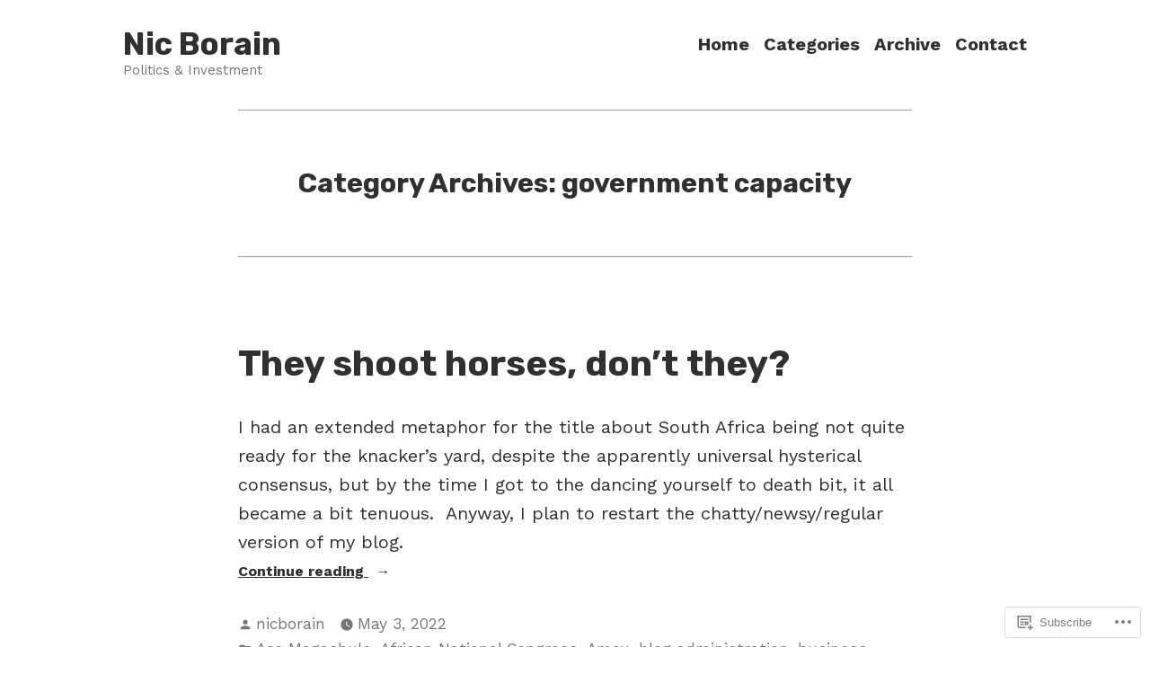

--- FILE ---
content_type: text/html; charset=UTF-8
request_url: https://nicborain.com/category/government-capacity/
body_size: 27643
content:
<!doctype html>
<html lang="en">
<head>
	<meta charset="UTF-8" />
	<meta name="viewport" content="width=device-width, initial-scale=1" />
	<link rel="profile" href="https://gmpg.org/xfn/11" />
	<title>government capacity &#8211; Nic Borain</title>
<meta name='robots' content='max-image-preview:large' />

<!-- Async WordPress.com Remote Login -->
<script id="wpcom_remote_login_js">
var wpcom_remote_login_extra_auth = '';
function wpcom_remote_login_remove_dom_node_id( element_id ) {
	var dom_node = document.getElementById( element_id );
	if ( dom_node ) { dom_node.parentNode.removeChild( dom_node ); }
}
function wpcom_remote_login_remove_dom_node_classes( class_name ) {
	var dom_nodes = document.querySelectorAll( '.' + class_name );
	for ( var i = 0; i < dom_nodes.length; i++ ) {
		dom_nodes[ i ].parentNode.removeChild( dom_nodes[ i ] );
	}
}
function wpcom_remote_login_final_cleanup() {
	wpcom_remote_login_remove_dom_node_classes( "wpcom_remote_login_msg" );
	wpcom_remote_login_remove_dom_node_id( "wpcom_remote_login_key" );
	wpcom_remote_login_remove_dom_node_id( "wpcom_remote_login_validate" );
	wpcom_remote_login_remove_dom_node_id( "wpcom_remote_login_js" );
	wpcom_remote_login_remove_dom_node_id( "wpcom_request_access_iframe" );
	wpcom_remote_login_remove_dom_node_id( "wpcom_request_access_styles" );
}

// Watch for messages back from the remote login
window.addEventListener( "message", function( e ) {
	if ( e.origin === "https://r-login.wordpress.com" ) {
		var data = {};
		try {
			data = JSON.parse( e.data );
		} catch( e ) {
			wpcom_remote_login_final_cleanup();
			return;
		}

		if ( data.msg === 'LOGIN' ) {
			// Clean up the login check iframe
			wpcom_remote_login_remove_dom_node_id( "wpcom_remote_login_key" );

			var id_regex = new RegExp( /^[0-9]+$/ );
			var token_regex = new RegExp( /^.*|.*|.*$/ );
			if (
				token_regex.test( data.token )
				&& id_regex.test( data.wpcomid )
			) {
				// We have everything we need to ask for a login
				var script = document.createElement( "script" );
				script.setAttribute( "id", "wpcom_remote_login_validate" );
				script.src = '/remote-login.php?wpcom_remote_login=validate'
					+ '&wpcomid=' + data.wpcomid
					+ '&token=' + encodeURIComponent( data.token )
					+ '&host=' + window.location.protocol
					+ '//' + window.location.hostname
					+ '&postid=5304'
					+ '&is_singular=';
				document.body.appendChild( script );
			}

			return;
		}

		// Safari ITP, not logged in, so redirect
		if ( data.msg === 'LOGIN-REDIRECT' ) {
			window.location = 'https://wordpress.com/log-in?redirect_to=' + window.location.href;
			return;
		}

		// Safari ITP, storage access failed, remove the request
		if ( data.msg === 'LOGIN-REMOVE' ) {
			var css_zap = 'html { -webkit-transition: margin-top 1s; transition: margin-top 1s; } /* 9001 */ html { margin-top: 0 !important; } * html body { margin-top: 0 !important; } @media screen and ( max-width: 782px ) { html { margin-top: 0 !important; } * html body { margin-top: 0 !important; } }';
			var style_zap = document.createElement( 'style' );
			style_zap.type = 'text/css';
			style_zap.appendChild( document.createTextNode( css_zap ) );
			document.body.appendChild( style_zap );

			var e = document.getElementById( 'wpcom_request_access_iframe' );
			e.parentNode.removeChild( e );

			document.cookie = 'wordpress_com_login_access=denied; path=/; max-age=31536000';

			return;
		}

		// Safari ITP
		if ( data.msg === 'REQUEST_ACCESS' ) {
			console.log( 'request access: safari' );

			// Check ITP iframe enable/disable knob
			if ( wpcom_remote_login_extra_auth !== 'safari_itp_iframe' ) {
				return;
			}

			// If we are in a "private window" there is no ITP.
			var private_window = false;
			try {
				var opendb = window.openDatabase( null, null, null, null );
			} catch( e ) {
				private_window = true;
			}

			if ( private_window ) {
				console.log( 'private window' );
				return;
			}

			var iframe = document.createElement( 'iframe' );
			iframe.id = 'wpcom_request_access_iframe';
			iframe.setAttribute( 'scrolling', 'no' );
			iframe.setAttribute( 'sandbox', 'allow-storage-access-by-user-activation allow-scripts allow-same-origin allow-top-navigation-by-user-activation' );
			iframe.src = 'https://r-login.wordpress.com/remote-login.php?wpcom_remote_login=request_access&origin=' + encodeURIComponent( data.origin ) + '&wpcomid=' + encodeURIComponent( data.wpcomid );

			var css = 'html { -webkit-transition: margin-top 1s; transition: margin-top 1s; } /* 9001 */ html { margin-top: 46px !important; } * html body { margin-top: 46px !important; } @media screen and ( max-width: 660px ) { html { margin-top: 71px !important; } * html body { margin-top: 71px !important; } #wpcom_request_access_iframe { display: block; height: 71px !important; } } #wpcom_request_access_iframe { border: 0px; height: 46px; position: fixed; top: 0; left: 0; width: 100%; min-width: 100%; z-index: 99999; background: #23282d; } ';

			var style = document.createElement( 'style' );
			style.type = 'text/css';
			style.id = 'wpcom_request_access_styles';
			style.appendChild( document.createTextNode( css ) );
			document.body.appendChild( style );

			document.body.appendChild( iframe );
		}

		if ( data.msg === 'DONE' ) {
			wpcom_remote_login_final_cleanup();
		}
	}
}, false );

// Inject the remote login iframe after the page has had a chance to load
// more critical resources
window.addEventListener( "DOMContentLoaded", function( e ) {
	var iframe = document.createElement( "iframe" );
	iframe.style.display = "none";
	iframe.setAttribute( "scrolling", "no" );
	iframe.setAttribute( "id", "wpcom_remote_login_key" );
	iframe.src = "https://r-login.wordpress.com/remote-login.php"
		+ "?wpcom_remote_login=key"
		+ "&origin=aHR0cHM6Ly9uaWNib3JhaW4uY29t"
		+ "&wpcomid=6434493"
		+ "&time=" + Math.floor( Date.now() / 1000 );
	document.body.appendChild( iframe );
}, false );
</script>
<link rel='dns-prefetch' href='//s0.wp.com' />
<link rel='dns-prefetch' href='//fonts-api.wp.com' />
<link rel="alternate" type="application/rss+xml" title="Nic Borain &raquo; Feed" href="https://nicborain.com/feed/" />
<link rel="alternate" type="application/rss+xml" title="Nic Borain &raquo; Comments Feed" href="https://nicborain.com/comments/feed/" />
<link rel="alternate" type="application/rss+xml" title="Nic Borain &raquo; government capacity Category Feed" href="https://nicborain.com/category/government-capacity/feed/" />
	<script type="text/javascript">
		/* <![CDATA[ */
		function addLoadEvent(func) {
			var oldonload = window.onload;
			if (typeof window.onload != 'function') {
				window.onload = func;
			} else {
				window.onload = function () {
					oldonload();
					func();
				}
			}
		}
		/* ]]> */
	</script>
	<style id='wp-emoji-styles-inline-css'>

	img.wp-smiley, img.emoji {
		display: inline !important;
		border: none !important;
		box-shadow: none !important;
		height: 1em !important;
		width: 1em !important;
		margin: 0 0.07em !important;
		vertical-align: -0.1em !important;
		background: none !important;
		padding: 0 !important;
	}
/*# sourceURL=wp-emoji-styles-inline-css */
</style>
<link crossorigin='anonymous' rel='stylesheet' id='all-css-2-1' href='/wp-content/plugins/gutenberg-core/v22.2.0/build/styles/block-library/style.css?m=1764855221i&cssminify=yes' type='text/css' media='all' />
<style id='wp-block-library-inline-css'>
.has-text-align-justify {
	text-align:justify;
}
.has-text-align-justify{text-align:justify;}

/*# sourceURL=wp-block-library-inline-css */
</style><style id='wp-block-paragraph-inline-css'>
.is-small-text{font-size:.875em}.is-regular-text{font-size:1em}.is-large-text{font-size:2.25em}.is-larger-text{font-size:3em}.has-drop-cap:not(:focus):first-letter{float:left;font-size:8.4em;font-style:normal;font-weight:100;line-height:.68;margin:.05em .1em 0 0;text-transform:uppercase}body.rtl .has-drop-cap:not(:focus):first-letter{float:none;margin-left:.1em}p.has-drop-cap.has-background{overflow:hidden}:root :where(p.has-background){padding:1.25em 2.375em}:where(p.has-text-color:not(.has-link-color)) a{color:inherit}p.has-text-align-left[style*="writing-mode:vertical-lr"],p.has-text-align-right[style*="writing-mode:vertical-rl"]{rotate:180deg}
/*# sourceURL=/wp-content/plugins/gutenberg-core/v22.2.0/build/styles/block-library/paragraph/style.css */
</style>
<style id='global-styles-inline-css'>
:root{--wp--preset--aspect-ratio--square: 1;--wp--preset--aspect-ratio--4-3: 4/3;--wp--preset--aspect-ratio--3-4: 3/4;--wp--preset--aspect-ratio--3-2: 3/2;--wp--preset--aspect-ratio--2-3: 2/3;--wp--preset--aspect-ratio--16-9: 16/9;--wp--preset--aspect-ratio--9-16: 9/16;--wp--preset--color--black: #000000;--wp--preset--color--cyan-bluish-gray: #abb8c3;--wp--preset--color--white: #ffffff;--wp--preset--color--pale-pink: #f78da7;--wp--preset--color--vivid-red: #cf2e2e;--wp--preset--color--luminous-vivid-orange: #ff6900;--wp--preset--color--luminous-vivid-amber: #fcb900;--wp--preset--color--light-green-cyan: #7bdcb5;--wp--preset--color--vivid-green-cyan: #00d084;--wp--preset--color--pale-cyan-blue: #8ed1fc;--wp--preset--color--vivid-cyan-blue: #0693e3;--wp--preset--color--vivid-purple: #9b51e0;--wp--preset--color--primary: #1279BE;--wp--preset--color--secondary: #FFB302;--wp--preset--color--foreground: #303030;--wp--preset--color--background: #FFFFFF;--wp--preset--color--tertiary: #C5C5C5;--wp--preset--gradient--vivid-cyan-blue-to-vivid-purple: linear-gradient(135deg,rgb(6,147,227) 0%,rgb(155,81,224) 100%);--wp--preset--gradient--light-green-cyan-to-vivid-green-cyan: linear-gradient(135deg,rgb(122,220,180) 0%,rgb(0,208,130) 100%);--wp--preset--gradient--luminous-vivid-amber-to-luminous-vivid-orange: linear-gradient(135deg,rgb(252,185,0) 0%,rgb(255,105,0) 100%);--wp--preset--gradient--luminous-vivid-orange-to-vivid-red: linear-gradient(135deg,rgb(255,105,0) 0%,rgb(207,46,46) 100%);--wp--preset--gradient--very-light-gray-to-cyan-bluish-gray: linear-gradient(135deg,rgb(238,238,238) 0%,rgb(169,184,195) 100%);--wp--preset--gradient--cool-to-warm-spectrum: linear-gradient(135deg,rgb(74,234,220) 0%,rgb(151,120,209) 20%,rgb(207,42,186) 40%,rgb(238,44,130) 60%,rgb(251,105,98) 80%,rgb(254,248,76) 100%);--wp--preset--gradient--blush-light-purple: linear-gradient(135deg,rgb(255,206,236) 0%,rgb(152,150,240) 100%);--wp--preset--gradient--blush-bordeaux: linear-gradient(135deg,rgb(254,205,165) 0%,rgb(254,45,45) 50%,rgb(107,0,62) 100%);--wp--preset--gradient--luminous-dusk: linear-gradient(135deg,rgb(255,203,112) 0%,rgb(199,81,192) 50%,rgb(65,88,208) 100%);--wp--preset--gradient--pale-ocean: linear-gradient(135deg,rgb(255,245,203) 0%,rgb(182,227,212) 50%,rgb(51,167,181) 100%);--wp--preset--gradient--electric-grass: linear-gradient(135deg,rgb(202,248,128) 0%,rgb(113,206,126) 100%);--wp--preset--gradient--midnight: linear-gradient(135deg,rgb(2,3,129) 0%,rgb(40,116,252) 100%);--wp--preset--font-size--small: 17.3914px;--wp--preset--font-size--medium: 20px;--wp--preset--font-size--large: 26.45px;--wp--preset--font-size--x-large: 42px;--wp--preset--font-size--normal: 23px;--wp--preset--font-size--huge: 30.4174px;--wp--preset--font-family--albert-sans: 'Albert Sans', sans-serif;--wp--preset--font-family--alegreya: Alegreya, serif;--wp--preset--font-family--arvo: Arvo, serif;--wp--preset--font-family--bodoni-moda: 'Bodoni Moda', serif;--wp--preset--font-family--bricolage-grotesque: 'Bricolage Grotesque', sans-serif;--wp--preset--font-family--cabin: Cabin, sans-serif;--wp--preset--font-family--chivo: Chivo, sans-serif;--wp--preset--font-family--commissioner: Commissioner, sans-serif;--wp--preset--font-family--cormorant: Cormorant, serif;--wp--preset--font-family--courier-prime: 'Courier Prime', monospace;--wp--preset--font-family--crimson-pro: 'Crimson Pro', serif;--wp--preset--font-family--dm-mono: 'DM Mono', monospace;--wp--preset--font-family--dm-sans: 'DM Sans', sans-serif;--wp--preset--font-family--dm-serif-display: 'DM Serif Display', serif;--wp--preset--font-family--domine: Domine, serif;--wp--preset--font-family--eb-garamond: 'EB Garamond', serif;--wp--preset--font-family--epilogue: Epilogue, sans-serif;--wp--preset--font-family--fahkwang: Fahkwang, sans-serif;--wp--preset--font-family--figtree: Figtree, sans-serif;--wp--preset--font-family--fira-sans: 'Fira Sans', sans-serif;--wp--preset--font-family--fjalla-one: 'Fjalla One', sans-serif;--wp--preset--font-family--fraunces: Fraunces, serif;--wp--preset--font-family--gabarito: Gabarito, system-ui;--wp--preset--font-family--ibm-plex-mono: 'IBM Plex Mono', monospace;--wp--preset--font-family--ibm-plex-sans: 'IBM Plex Sans', sans-serif;--wp--preset--font-family--ibarra-real-nova: 'Ibarra Real Nova', serif;--wp--preset--font-family--instrument-serif: 'Instrument Serif', serif;--wp--preset--font-family--inter: Inter, sans-serif;--wp--preset--font-family--josefin-sans: 'Josefin Sans', sans-serif;--wp--preset--font-family--jost: Jost, sans-serif;--wp--preset--font-family--libre-baskerville: 'Libre Baskerville', serif;--wp--preset--font-family--libre-franklin: 'Libre Franklin', sans-serif;--wp--preset--font-family--literata: Literata, serif;--wp--preset--font-family--lora: Lora, serif;--wp--preset--font-family--merriweather: Merriweather, serif;--wp--preset--font-family--montserrat: Montserrat, sans-serif;--wp--preset--font-family--newsreader: Newsreader, serif;--wp--preset--font-family--noto-sans-mono: 'Noto Sans Mono', sans-serif;--wp--preset--font-family--nunito: Nunito, sans-serif;--wp--preset--font-family--open-sans: 'Open Sans', sans-serif;--wp--preset--font-family--overpass: Overpass, sans-serif;--wp--preset--font-family--pt-serif: 'PT Serif', serif;--wp--preset--font-family--petrona: Petrona, serif;--wp--preset--font-family--piazzolla: Piazzolla, serif;--wp--preset--font-family--playfair-display: 'Playfair Display', serif;--wp--preset--font-family--plus-jakarta-sans: 'Plus Jakarta Sans', sans-serif;--wp--preset--font-family--poppins: Poppins, sans-serif;--wp--preset--font-family--raleway: Raleway, sans-serif;--wp--preset--font-family--roboto: Roboto, sans-serif;--wp--preset--font-family--roboto-slab: 'Roboto Slab', serif;--wp--preset--font-family--rubik: Rubik, sans-serif;--wp--preset--font-family--rufina: Rufina, serif;--wp--preset--font-family--sora: Sora, sans-serif;--wp--preset--font-family--source-sans-3: 'Source Sans 3', sans-serif;--wp--preset--font-family--source-serif-4: 'Source Serif 4', serif;--wp--preset--font-family--space-mono: 'Space Mono', monospace;--wp--preset--font-family--syne: Syne, sans-serif;--wp--preset--font-family--texturina: Texturina, serif;--wp--preset--font-family--urbanist: Urbanist, sans-serif;--wp--preset--font-family--work-sans: 'Work Sans', sans-serif;--wp--preset--spacing--20: 0.44rem;--wp--preset--spacing--30: 0.67rem;--wp--preset--spacing--40: 1rem;--wp--preset--spacing--50: 1.5rem;--wp--preset--spacing--60: 2.25rem;--wp--preset--spacing--70: 3.38rem;--wp--preset--spacing--80: 5.06rem;--wp--preset--shadow--natural: 6px 6px 9px rgba(0, 0, 0, 0.2);--wp--preset--shadow--deep: 12px 12px 50px rgba(0, 0, 0, 0.4);--wp--preset--shadow--sharp: 6px 6px 0px rgba(0, 0, 0, 0.2);--wp--preset--shadow--outlined: 6px 6px 0px -3px rgb(255, 255, 255), 6px 6px rgb(0, 0, 0);--wp--preset--shadow--crisp: 6px 6px 0px rgb(0, 0, 0);}:root :where(.is-layout-flow) > :first-child{margin-block-start: 0;}:root :where(.is-layout-flow) > :last-child{margin-block-end: 0;}:root :where(.is-layout-flow) > *{margin-block-start: 24px;margin-block-end: 0;}:root :where(.is-layout-constrained) > :first-child{margin-block-start: 0;}:root :where(.is-layout-constrained) > :last-child{margin-block-end: 0;}:root :where(.is-layout-constrained) > *{margin-block-start: 24px;margin-block-end: 0;}:root :where(.is-layout-flex){gap: 24px;}:root :where(.is-layout-grid){gap: 24px;}body .is-layout-flex{display: flex;}.is-layout-flex{flex-wrap: wrap;align-items: center;}.is-layout-flex > :is(*, div){margin: 0;}body .is-layout-grid{display: grid;}.is-layout-grid > :is(*, div){margin: 0;}.has-black-color{color: var(--wp--preset--color--black) !important;}.has-cyan-bluish-gray-color{color: var(--wp--preset--color--cyan-bluish-gray) !important;}.has-white-color{color: var(--wp--preset--color--white) !important;}.has-pale-pink-color{color: var(--wp--preset--color--pale-pink) !important;}.has-vivid-red-color{color: var(--wp--preset--color--vivid-red) !important;}.has-luminous-vivid-orange-color{color: var(--wp--preset--color--luminous-vivid-orange) !important;}.has-luminous-vivid-amber-color{color: var(--wp--preset--color--luminous-vivid-amber) !important;}.has-light-green-cyan-color{color: var(--wp--preset--color--light-green-cyan) !important;}.has-vivid-green-cyan-color{color: var(--wp--preset--color--vivid-green-cyan) !important;}.has-pale-cyan-blue-color{color: var(--wp--preset--color--pale-cyan-blue) !important;}.has-vivid-cyan-blue-color{color: var(--wp--preset--color--vivid-cyan-blue) !important;}.has-vivid-purple-color{color: var(--wp--preset--color--vivid-purple) !important;}.has-primary-color{color: var(--wp--preset--color--primary) !important;}.has-secondary-color{color: var(--wp--preset--color--secondary) !important;}.has-foreground-color{color: var(--wp--preset--color--foreground) !important;}.has-background-color{color: var(--wp--preset--color--background) !important;}.has-tertiary-color{color: var(--wp--preset--color--tertiary) !important;}.has-black-background-color{background-color: var(--wp--preset--color--black) !important;}.has-cyan-bluish-gray-background-color{background-color: var(--wp--preset--color--cyan-bluish-gray) !important;}.has-white-background-color{background-color: var(--wp--preset--color--white) !important;}.has-pale-pink-background-color{background-color: var(--wp--preset--color--pale-pink) !important;}.has-vivid-red-background-color{background-color: var(--wp--preset--color--vivid-red) !important;}.has-luminous-vivid-orange-background-color{background-color: var(--wp--preset--color--luminous-vivid-orange) !important;}.has-luminous-vivid-amber-background-color{background-color: var(--wp--preset--color--luminous-vivid-amber) !important;}.has-light-green-cyan-background-color{background-color: var(--wp--preset--color--light-green-cyan) !important;}.has-vivid-green-cyan-background-color{background-color: var(--wp--preset--color--vivid-green-cyan) !important;}.has-pale-cyan-blue-background-color{background-color: var(--wp--preset--color--pale-cyan-blue) !important;}.has-vivid-cyan-blue-background-color{background-color: var(--wp--preset--color--vivid-cyan-blue) !important;}.has-vivid-purple-background-color{background-color: var(--wp--preset--color--vivid-purple) !important;}.has-primary-background-color{background-color: var(--wp--preset--color--primary) !important;}.has-secondary-background-color{background-color: var(--wp--preset--color--secondary) !important;}.has-foreground-background-color{background-color: var(--wp--preset--color--foreground) !important;}.has-background-background-color{background-color: var(--wp--preset--color--background) !important;}.has-tertiary-background-color{background-color: var(--wp--preset--color--tertiary) !important;}.has-black-border-color{border-color: var(--wp--preset--color--black) !important;}.has-cyan-bluish-gray-border-color{border-color: var(--wp--preset--color--cyan-bluish-gray) !important;}.has-white-border-color{border-color: var(--wp--preset--color--white) !important;}.has-pale-pink-border-color{border-color: var(--wp--preset--color--pale-pink) !important;}.has-vivid-red-border-color{border-color: var(--wp--preset--color--vivid-red) !important;}.has-luminous-vivid-orange-border-color{border-color: var(--wp--preset--color--luminous-vivid-orange) !important;}.has-luminous-vivid-amber-border-color{border-color: var(--wp--preset--color--luminous-vivid-amber) !important;}.has-light-green-cyan-border-color{border-color: var(--wp--preset--color--light-green-cyan) !important;}.has-vivid-green-cyan-border-color{border-color: var(--wp--preset--color--vivid-green-cyan) !important;}.has-pale-cyan-blue-border-color{border-color: var(--wp--preset--color--pale-cyan-blue) !important;}.has-vivid-cyan-blue-border-color{border-color: var(--wp--preset--color--vivid-cyan-blue) !important;}.has-vivid-purple-border-color{border-color: var(--wp--preset--color--vivid-purple) !important;}.has-primary-border-color{border-color: var(--wp--preset--color--primary) !important;}.has-secondary-border-color{border-color: var(--wp--preset--color--secondary) !important;}.has-foreground-border-color{border-color: var(--wp--preset--color--foreground) !important;}.has-background-border-color{border-color: var(--wp--preset--color--background) !important;}.has-tertiary-border-color{border-color: var(--wp--preset--color--tertiary) !important;}.has-vivid-cyan-blue-to-vivid-purple-gradient-background{background: var(--wp--preset--gradient--vivid-cyan-blue-to-vivid-purple) !important;}.has-light-green-cyan-to-vivid-green-cyan-gradient-background{background: var(--wp--preset--gradient--light-green-cyan-to-vivid-green-cyan) !important;}.has-luminous-vivid-amber-to-luminous-vivid-orange-gradient-background{background: var(--wp--preset--gradient--luminous-vivid-amber-to-luminous-vivid-orange) !important;}.has-luminous-vivid-orange-to-vivid-red-gradient-background{background: var(--wp--preset--gradient--luminous-vivid-orange-to-vivid-red) !important;}.has-very-light-gray-to-cyan-bluish-gray-gradient-background{background: var(--wp--preset--gradient--very-light-gray-to-cyan-bluish-gray) !important;}.has-cool-to-warm-spectrum-gradient-background{background: var(--wp--preset--gradient--cool-to-warm-spectrum) !important;}.has-blush-light-purple-gradient-background{background: var(--wp--preset--gradient--blush-light-purple) !important;}.has-blush-bordeaux-gradient-background{background: var(--wp--preset--gradient--blush-bordeaux) !important;}.has-luminous-dusk-gradient-background{background: var(--wp--preset--gradient--luminous-dusk) !important;}.has-pale-ocean-gradient-background{background: var(--wp--preset--gradient--pale-ocean) !important;}.has-electric-grass-gradient-background{background: var(--wp--preset--gradient--electric-grass) !important;}.has-midnight-gradient-background{background: var(--wp--preset--gradient--midnight) !important;}.has-small-font-size{font-size: var(--wp--preset--font-size--small) !important;}.has-medium-font-size{font-size: var(--wp--preset--font-size--medium) !important;}.has-large-font-size{font-size: var(--wp--preset--font-size--large) !important;}.has-x-large-font-size{font-size: var(--wp--preset--font-size--x-large) !important;}.has-normal-font-size{font-size: var(--wp--preset--font-size--normal) !important;}.has-huge-font-size{font-size: var(--wp--preset--font-size--huge) !important;}.has-albert-sans-font-family{font-family: var(--wp--preset--font-family--albert-sans) !important;}.has-alegreya-font-family{font-family: var(--wp--preset--font-family--alegreya) !important;}.has-arvo-font-family{font-family: var(--wp--preset--font-family--arvo) !important;}.has-bodoni-moda-font-family{font-family: var(--wp--preset--font-family--bodoni-moda) !important;}.has-bricolage-grotesque-font-family{font-family: var(--wp--preset--font-family--bricolage-grotesque) !important;}.has-cabin-font-family{font-family: var(--wp--preset--font-family--cabin) !important;}.has-chivo-font-family{font-family: var(--wp--preset--font-family--chivo) !important;}.has-commissioner-font-family{font-family: var(--wp--preset--font-family--commissioner) !important;}.has-cormorant-font-family{font-family: var(--wp--preset--font-family--cormorant) !important;}.has-courier-prime-font-family{font-family: var(--wp--preset--font-family--courier-prime) !important;}.has-crimson-pro-font-family{font-family: var(--wp--preset--font-family--crimson-pro) !important;}.has-dm-mono-font-family{font-family: var(--wp--preset--font-family--dm-mono) !important;}.has-dm-sans-font-family{font-family: var(--wp--preset--font-family--dm-sans) !important;}.has-dm-serif-display-font-family{font-family: var(--wp--preset--font-family--dm-serif-display) !important;}.has-domine-font-family{font-family: var(--wp--preset--font-family--domine) !important;}.has-eb-garamond-font-family{font-family: var(--wp--preset--font-family--eb-garamond) !important;}.has-epilogue-font-family{font-family: var(--wp--preset--font-family--epilogue) !important;}.has-fahkwang-font-family{font-family: var(--wp--preset--font-family--fahkwang) !important;}.has-figtree-font-family{font-family: var(--wp--preset--font-family--figtree) !important;}.has-fira-sans-font-family{font-family: var(--wp--preset--font-family--fira-sans) !important;}.has-fjalla-one-font-family{font-family: var(--wp--preset--font-family--fjalla-one) !important;}.has-fraunces-font-family{font-family: var(--wp--preset--font-family--fraunces) !important;}.has-gabarito-font-family{font-family: var(--wp--preset--font-family--gabarito) !important;}.has-ibm-plex-mono-font-family{font-family: var(--wp--preset--font-family--ibm-plex-mono) !important;}.has-ibm-plex-sans-font-family{font-family: var(--wp--preset--font-family--ibm-plex-sans) !important;}.has-ibarra-real-nova-font-family{font-family: var(--wp--preset--font-family--ibarra-real-nova) !important;}.has-instrument-serif-font-family{font-family: var(--wp--preset--font-family--instrument-serif) !important;}.has-inter-font-family{font-family: var(--wp--preset--font-family--inter) !important;}.has-josefin-sans-font-family{font-family: var(--wp--preset--font-family--josefin-sans) !important;}.has-jost-font-family{font-family: var(--wp--preset--font-family--jost) !important;}.has-libre-baskerville-font-family{font-family: var(--wp--preset--font-family--libre-baskerville) !important;}.has-libre-franklin-font-family{font-family: var(--wp--preset--font-family--libre-franklin) !important;}.has-literata-font-family{font-family: var(--wp--preset--font-family--literata) !important;}.has-lora-font-family{font-family: var(--wp--preset--font-family--lora) !important;}.has-merriweather-font-family{font-family: var(--wp--preset--font-family--merriweather) !important;}.has-montserrat-font-family{font-family: var(--wp--preset--font-family--montserrat) !important;}.has-newsreader-font-family{font-family: var(--wp--preset--font-family--newsreader) !important;}.has-noto-sans-mono-font-family{font-family: var(--wp--preset--font-family--noto-sans-mono) !important;}.has-nunito-font-family{font-family: var(--wp--preset--font-family--nunito) !important;}.has-open-sans-font-family{font-family: var(--wp--preset--font-family--open-sans) !important;}.has-overpass-font-family{font-family: var(--wp--preset--font-family--overpass) !important;}.has-pt-serif-font-family{font-family: var(--wp--preset--font-family--pt-serif) !important;}.has-petrona-font-family{font-family: var(--wp--preset--font-family--petrona) !important;}.has-piazzolla-font-family{font-family: var(--wp--preset--font-family--piazzolla) !important;}.has-playfair-display-font-family{font-family: var(--wp--preset--font-family--playfair-display) !important;}.has-plus-jakarta-sans-font-family{font-family: var(--wp--preset--font-family--plus-jakarta-sans) !important;}.has-poppins-font-family{font-family: var(--wp--preset--font-family--poppins) !important;}.has-raleway-font-family{font-family: var(--wp--preset--font-family--raleway) !important;}.has-roboto-font-family{font-family: var(--wp--preset--font-family--roboto) !important;}.has-roboto-slab-font-family{font-family: var(--wp--preset--font-family--roboto-slab) !important;}.has-rubik-font-family{font-family: var(--wp--preset--font-family--rubik) !important;}.has-rufina-font-family{font-family: var(--wp--preset--font-family--rufina) !important;}.has-sora-font-family{font-family: var(--wp--preset--font-family--sora) !important;}.has-source-sans-3-font-family{font-family: var(--wp--preset--font-family--source-sans-3) !important;}.has-source-serif-4-font-family{font-family: var(--wp--preset--font-family--source-serif-4) !important;}.has-space-mono-font-family{font-family: var(--wp--preset--font-family--space-mono) !important;}.has-syne-font-family{font-family: var(--wp--preset--font-family--syne) !important;}.has-texturina-font-family{font-family: var(--wp--preset--font-family--texturina) !important;}.has-urbanist-font-family{font-family: var(--wp--preset--font-family--urbanist) !important;}.has-work-sans-font-family{font-family: var(--wp--preset--font-family--work-sans) !important;}
/*# sourceURL=global-styles-inline-css */
</style>

<style id='classic-theme-styles-inline-css'>
/*! This file is auto-generated */
.wp-block-button__link{color:#fff;background-color:#32373c;border-radius:9999px;box-shadow:none;text-decoration:none;padding:calc(.667em + 2px) calc(1.333em + 2px);font-size:1.125em}.wp-block-file__button{background:#32373c;color:#fff;text-decoration:none}
/*# sourceURL=/wp-includes/css/classic-themes.min.css */
</style>
<link crossorigin='anonymous' rel='stylesheet' id='all-css-4-1' href='/_static/??-eJx9jUsOwjAMRC+EY6UgCAvEWZrEKoG4jWq3hduTLvisurFG1nszuBQIQ6/UK5Y8dakXDIPPQ3gINsY6Y0ESl0ww0mwOGJPolwDRVyYTRHb4V8QT/LpGqn8ura4EU0wtZeKKbWlLih1p1eWTQem5rZQ6A96XkUSgXk4Tg97qlqzelS/26KzbN835dH8DjlpbIA==&cssminify=yes' type='text/css' media='all' />
<link crossorigin='anonymous' rel='stylesheet' id='print-css-5-1' href='/wp-content/themes/pub/varia/print.css?m=1738187798i&cssminify=yes' type='text/css' media='print' />
<link crossorigin='anonymous' rel='stylesheet' id='all-css-6-1' href='/_static/??-eJx9i0EKwjAQAD9kXIqHxIP4ljSs6ZYkG7Kblv7eihdF6W0GZmCtJnBRLAo6YUaB2keYcMEGolvCcxA5wf9s8Y08UAnv1Kw1cP4Zcjc19UhFoOGYOO4YYa8+9GiKyCZx8EpcvsQ8kqf2Wu/5NtiLG5y1Vzc/AZuuTtU=&cssminify=yes' type='text/css' media='all' />
<link rel='stylesheet' id='hever-fonts-css' href='https://fonts-api.wp.com/css?family=PT+Sans%3A400%2C400i%2C700%2C700i&#038;subset=latin%2Clatin-ext&#038;display=swap' media='all' />
<link crossorigin='anonymous' rel='stylesheet' id='all-css-8-1' href='/wp-content/themes/pub/hever/style.css?m=1738187798i&cssminify=yes' type='text/css' media='all' />
<style id='jetpack-global-styles-frontend-style-inline-css'>
@import url('https://fonts-api.wp.com/css?family=Work Sans:thin,extralight,light,regular,medium,semibold,bold,italic,bolditalic,extrabold,black|Rubik:thin,extralight,light,regular,medium,semibold,bold,italic,bolditalic,extrabold,black|');:root { --font-headings: Rubik; --font-base: Work Sans; --font-headings-default: -apple-system,BlinkMacSystemFont,"Segoe UI",Roboto,Oxygen-Sans,Ubuntu,Cantarell,"Helvetica Neue",sans-serif; --font-base-default: -apple-system,BlinkMacSystemFont,"Segoe UI",Roboto,Oxygen-Sans,Ubuntu,Cantarell,"Helvetica Neue",sans-serif;}
/*# sourceURL=jetpack-global-styles-frontend-style-inline-css */
</style>
<link crossorigin='anonymous' rel='stylesheet' id='all-css-10-1' href='/wp-content/themes/h4/global.css?m=1420737423i&cssminify=yes' type='text/css' media='all' />
<script type="text/javascript" id="wpcom-actionbar-placeholder-js-extra">
/* <![CDATA[ */
var actionbardata = {"siteID":"6434493","postID":"0","siteURL":"https://nicborain.com","xhrURL":"https://nicborain.com/wp-admin/admin-ajax.php","nonce":"bdae942ed4","isLoggedIn":"","statusMessage":"","subsEmailDefault":"instantly","proxyScriptUrl":"https://s0.wp.com/wp-content/js/wpcom-proxy-request.js?m=1513050504i&amp;ver=20211021","i18n":{"followedText":"New posts from this site will now appear in your \u003Ca href=\"https://wordpress.com/reader\"\u003EReader\u003C/a\u003E","foldBar":"Collapse this bar","unfoldBar":"Expand this bar","shortLinkCopied":"Shortlink copied to clipboard."}};
//# sourceURL=wpcom-actionbar-placeholder-js-extra
/* ]]> */
</script>
<script type="text/javascript" id="jetpack-mu-wpcom-settings-js-before">
/* <![CDATA[ */
var JETPACK_MU_WPCOM_SETTINGS = {"assetsUrl":"https://s0.wp.com/wp-content/mu-plugins/jetpack-mu-wpcom-plugin/sun/jetpack_vendor/automattic/jetpack-mu-wpcom/src/build/"};
//# sourceURL=jetpack-mu-wpcom-settings-js-before
/* ]]> */
</script>
<script crossorigin='anonymous' type='text/javascript'  src='/wp-content/js/rlt-proxy.js?m=1720530689i'></script>
<script type="text/javascript" id="rlt-proxy-js-after">
/* <![CDATA[ */
	rltInitialize( {"token":null,"iframeOrigins":["https:\/\/widgets.wp.com"]} );
//# sourceURL=rlt-proxy-js-after
/* ]]> */
</script>
<link rel="EditURI" type="application/rsd+xml" title="RSD" href="https://nicborain.wordpress.com/xmlrpc.php?rsd" />
<meta name="generator" content="WordPress.com" />

<!-- Jetpack Open Graph Tags -->
<meta property="og:type" content="website" />
<meta property="og:title" content="government capacity &#8211; Nic Borain" />
<meta property="og:url" content="https://nicborain.com/category/government-capacity/" />
<meta property="og:site_name" content="Nic Borain" />
<meta property="og:image" content="https://s0.wp.com/i/blank.jpg?m=1383295312i" />
<meta property="og:image:width" content="200" />
<meta property="og:image:height" content="200" />
<meta property="og:image:alt" content="" />
<meta property="og:locale" content="en_US" />
<meta name="twitter:creator" content="@Borainic" />

<!-- End Jetpack Open Graph Tags -->
<link rel="shortcut icon" type="image/x-icon" href="https://s0.wp.com/i/favicon.ico?m=1713425267i" sizes="16x16 24x24 32x32 48x48" />
<link rel="icon" type="image/x-icon" href="https://s0.wp.com/i/favicon.ico?m=1713425267i" sizes="16x16 24x24 32x32 48x48" />
<link rel="apple-touch-icon" href="https://s0.wp.com/i/webclip.png?m=1713868326i" />
<link rel='openid.server' href='https://nicborain.com/?openidserver=1' />
<link rel='openid.delegate' href='https://nicborain.com/' />
<link rel="search" type="application/opensearchdescription+xml" href="https://nicborain.com/osd.xml" title="Nic Borain" />
<link rel="search" type="application/opensearchdescription+xml" href="https://s1.wp.com/opensearch.xml" title="WordPress.com" />
<meta name="description" content="Posts about government capacity written by nicborain" />
			<link rel="stylesheet" id="custom-css-css" type="text/css" href="https://s0.wp.com/?custom-css=1&#038;csblog=qZU9&#038;cscache=6&#038;csrev=39" />
			<link crossorigin='anonymous' rel='stylesheet' id='all-css-0-3' href='/_static/??-eJyVjssKwkAMRX/INowP1IX4KdKmg6SdScJkQn+/FR/gTpfncjhcmLVB4Rq5QvZGk9+JDcZYtcPpxWDOcCNG6JPgZGAzaSwtmm3g50CWwVM0wK6IW0wf5z382XseckrDir1hIa0kq/tFbSZ+hK/5Eo6H3fkU9mE7Lr2lXSA=&cssminify=yes' type='text/css' media='all' />
</head>

<body class="archive category category-government-capacity category-24401297 wp-embed-responsive wp-theme-pubvaria wp-child-theme-pubhever customizer-styles-applied hfeed image-filters-enabled hide-homepage-title jetpack-reblog-enabled">


<div id="page" class="site">
	<a class="skip-link screen-reader-text" href="#content">Skip to content</a>

	
<header id="masthead" class="site-header responsive-max-width has-title-and-tagline has-menu" role="banner">
	

			<p class="site-title"><a href="https://nicborain.com/" rel="home">Nic Borain</a></p>
	
		<p class="site-description">
			Politics &amp; Investment		</p>
		<nav id="site-navigation" class="main-navigation" aria-label="Main Navigation">

		<input type="checkbox" role="button" aria-haspopup="true" id="toggle" class="hide-visually">
		<label for="toggle" id="toggle-menu" class="button">
			Menu			<span class="dropdown-icon open">+</span>
			<span class="dropdown-icon close">&times;</span>
			<span class="hide-visually expanded-text">expanded</span>
			<span class="hide-visually collapsed-text">collapsed</span>
		</label>

		<div class="menu-top-menu-container"><ul id="menu-top-menu-1" class="main-menu" aria-label="submenu"><li class="menu-item menu-item-type-post_type menu-item-object-page menu-item-home menu-item-4721"><a href="https://nicborain.com/">Home</a></li>
<li class="menu-item menu-item-type-post_type menu-item-object-page menu-item-4416"><a href="https://nicborain.com/categories/">Categories</a></li>
<li class="menu-item menu-item-type-post_type menu-item-object-page menu-item-4305"><a href="https://nicborain.com/archive/">Archive</a></li>
<li class="menu-item menu-item-type-post_type menu-item-object-page menu-item-4307"><a href="https://nicborain.com/contact/">Contact</a></li>
</ul></div>	</nav><!-- #site-navigation -->
	</header><!-- #masthead -->

	<div id="content" class="site-content">

	<section id="primary" class="content-area">
		<main id="main" class="site-main">

		
			<header class="page-header responsive-max-width">
				<h1 class="page-title">Category Archives: <span class="page-description">government capacity</span></h1>			</header><!-- .page-header -->

			
<article id="post-5304" class="post-5304 post type-post status-publish format-standard hentry category-ace-magashule category-african-national-congress category-amcu category-blog-administration category-business category-china category-competitiveness category-corruption category-cosatu category-cyril-ramaphosa category-education category-energy category-eskom category-financial-markets category-food-scarcity-and-violence category-globalisation category-government-capacity category-government-v-private-sector category-labour-market category-operation-vulindlela category-platinum-sector category-price-shocks category-public-sector-wage-bill category-risk category-sovereign-debt category-spooks category-supply-chain-disruption category-war category-xenophobic-violence tag-globalisation tag-price-shocks entry">
	<header class="entry-header responsive-max-width">
		<h2 class="entry-title"><a href="https://nicborain.com/2022/05/03/dont-they-done-they/" rel="bookmark">They shoot horses, don&#8217;t&nbsp;they?</a></h2>	</header><!-- .entry-header -->

	
	<div class="entry-content">
		<p>I had an extended metaphor for the title about South Africa being not quite ready for the knacker&#8217;s yard, despite the apparently universal hysterical consensus, but by the time I got to the dancing yourself to death bit, it all became a bit tenuous.  Anyway, I plan to restart the chatty/newsy/regular version of my blog.<a class="more-link" href="https://nicborain.com/2022/05/03/dont-they-done-they/">Continue reading <span class="screen-reader-text">&#8220;They shoot horses, don&#8217;t&nbsp;they?&#8221;</span></a></p>
	</div><!-- .entry-content -->

	<footer class="entry-footer responsive-max-width">
		<span class="byline"><svg class="svg-icon" width="16" height="16" aria-hidden="true" role="img" focusable="false" viewBox="0 0 24 24" version="1.1" xmlns="http://www.w3.org/2000/svg" xmlns:xlink="http://www.w3.org/1999/xlink"><path d="M12 12c2.21 0 4-1.79 4-4s-1.79-4-4-4-4 1.79-4 4 1.79 4 4 4zm0 2c-2.67 0-8 1.34-8 4v2h16v-2c0-2.66-5.33-4-8-4z"></path><path d="M0 0h24v24H0z" fill="none"></path></svg><span class="screen-reader-text">Posted by</span><span class="author vcard"><a class="url fn n" href="https://nicborain.com/author/nicborain/">nicborain</a></span></span><span class="posted-on"><svg class="svg-icon" width="16" height="16" aria-hidden="true" role="img" focusable="false" xmlns="http://www.w3.org/2000/svg" viewBox="0 0 24 24"><defs><path id="a" d="M0 0h24v24H0V0z"></path></defs><clipPath id="b"><use xlink:href="#a" overflow="visible"></use></clipPath><path clip-path="url(#b)" d="M12 2C6.5 2 2 6.5 2 12s4.5 10 10 10 10-4.5 10-10S17.5 2 12 2zm4.2 14.2L11 13V7h1.5v5.2l4.5 2.7-.8 1.3z"></path></svg><a href="https://nicborain.com/2022/05/03/dont-they-done-they/" rel="bookmark"><time class="entry-date published" datetime="2022-05-03T08:48:40+02:00">May 3, 2022</time><time class="updated" datetime="2022-05-04T10:14:15+02:00">May 4, 2022</time></a></span><span class="cat-links"><svg class="svg-icon" width="16" height="16" aria-hidden="true" role="img" focusable="false" xmlns="http://www.w3.org/2000/svg" viewBox="0 0 24 24"><path d="M10 4H4c-1.1 0-1.99.9-1.99 2L2 18c0 1.1.9 2 2 2h16c1.1 0 2-.9 2-2V8c0-1.1-.9-2-2-2h-8l-2-2z"></path><path d="M0 0h24v24H0z" fill="none"></path></svg><span class="screen-reader-text">Posted in</span><a href="https://nicborain.com/category/ace-magashule/" rel="category tag">Ace Magashule</a>, <a href="https://nicborain.com/category/african-national-congress/" rel="category tag">African National Congress</a>, <a href="https://nicborain.com/category/amcu/" rel="category tag">Amcu</a>, <a href="https://nicborain.com/category/blog-administration/" rel="category tag">blog administration</a>, <a href="https://nicborain.com/category/business/" rel="category tag">business</a>, <a href="https://nicborain.com/category/china/" rel="category tag">China</a>, <a href="https://nicborain.com/category/competitiveness/" rel="category tag">competitiveness</a>, <a href="https://nicborain.com/category/corruption/" rel="category tag">Corruption</a>, <a href="https://nicborain.com/category/cosatu/" rel="category tag">Cosatu</a>, <a href="https://nicborain.com/category/cyril-ramaphosa/" rel="category tag">Cyril Ramaphosa</a>, <a href="https://nicborain.com/category/education/" rel="category tag">education</a>, <a href="https://nicborain.com/category/energy/" rel="category tag">Energy</a>, <a href="https://nicborain.com/category/eskom/" rel="category tag">Eskom</a>, <a href="https://nicborain.com/category/financial-markets/" rel="category tag">financial markets</a>, <a href="https://nicborain.com/category/food-scarcity-and-violence/" rel="category tag">Food scarcity and violence</a>, <a href="https://nicborain.com/category/globalisation/" rel="category tag">Globalisation</a>, <a href="https://nicborain.com/category/government-capacity/" rel="category tag">government capacity</a>, <a href="https://nicborain.com/category/government-v-private-sector/" rel="category tag">government v private sector</a>, <a href="https://nicborain.com/category/labour-market/" rel="category tag">labour market</a>, <a href="https://nicborain.com/category/operation-vulindlela/" rel="category tag">Operation Vulindlela</a>, <a href="https://nicborain.com/category/platinum-sector/" rel="category tag">platinum sector</a>, <a href="https://nicborain.com/category/price-shocks/" rel="category tag">Price shocks</a>, <a href="https://nicborain.com/category/public-sector-wage-bill/" rel="category tag">public sector wage bill</a>, <a href="https://nicborain.com/category/risk/" rel="category tag">risk</a>, <a href="https://nicborain.com/category/sovereign-debt/" rel="category tag">sovereign debt</a>, <a href="https://nicborain.com/category/spooks/" rel="category tag">Spooks</a>, <a href="https://nicborain.com/category/supply-chain-disruption/" rel="category tag">Supply chain disruption</a>, <a href="https://nicborain.com/category/war/" rel="category tag">War</a>, <a href="https://nicborain.com/category/xenophobic-violence/" rel="category tag">Xenophobic violence</a></span><span class="tags-links"><svg class="svg-icon" width="16" height="16" aria-hidden="true" role="img" focusable="false" xmlns="http://www.w3.org/2000/svg" viewBox="0 0 24 24"><path d="M21.41 11.58l-9-9C12.05 2.22 11.55 2 11 2H4c-1.1 0-2 .9-2 2v7c0 .55.22 1.05.59 1.42l9 9c.36.36.86.58 1.41.58.55 0 1.05-.22 1.41-.59l7-7c.37-.36.59-.86.59-1.41 0-.55-.23-1.06-.59-1.42zM5.5 7C4.67 7 4 6.33 4 5.5S4.67 4 5.5 4 7 4.67 7 5.5 6.33 7 5.5 7z"></path><path d="M0 0h24v24H0z" fill="none"></path></svg><span class="screen-reader-text">Tags:</span><a href="https://nicborain.com/tag/globalisation/" rel="tag">Globalisation</a>, <a href="https://nicborain.com/tag/price-shocks/" rel="tag">Price shocks</a></span><span class="comments-link"><svg class="svg-icon" width="16" height="16" aria-hidden="true" role="img" focusable="false" viewBox="0 0 24 24" version="1.1" xmlns="http://www.w3.org/2000/svg" xmlns:xlink="http://www.w3.org/1999/xlink"><path d="M21.99 4c0-1.1-.89-2-1.99-2H4c-1.1 0-2 .9-2 2v12c0 1.1.9 2 2 2h14l4 4-.01-18z"></path><path d="M0 0h24v24H0z" fill="none"></path></svg><a href="https://nicborain.com/2022/05/03/dont-they-done-they/#comments">9 Comments<span class="screen-reader-text"> on They shoot horses, don&#8217;t&nbsp;they?</span></a></span>	</footer><!-- .entry-footer -->
</article><!-- #post-${ID} -->

<article id="post-3144" class="post-3144 post type-post status-publish format-standard has-post-thumbnail hentry category-48041 category-african-national-congress category-alliance-politics category-analysing-analysis category-ancyl category-black-economic-empowerment category-black-management-forum category-blade-nzimande category-complexity category-corruption category-cosatu category-crime category-dirty-tricks category-economics category-eff category-elections2014 category-emergent-properties category-evolutionary-biology category-forecasting category-government-capacity category-macro-economics category-municipal-elections category-sacp category-south-african-government entry">
	<header class="entry-header responsive-max-width">
		<h2 class="entry-title"><a href="https://nicborain.com/2015/01/06/black-middle-class-saves-our-world-and-other-plausible-hopes-for-salvation/" rel="bookmark">Black Middle class saves our world &#8230;. and other plausible hopes for&nbsp;salvation</a></h2>	</header><!-- .entry-header -->

	
			<figure class="post-thumbnail">
				<a class="post-thumbnail-inner alignwide" href="https://nicborain.com/2015/01/06/black-middle-class-saves-our-world-and-other-plausible-hopes-for-salvation/" aria-hidden="true" tabindex="-1">
					<img width="982" height="756" src="https://nicborain.com/wp-content/uploads/2015/01/nicslondonslides2.jpg?w=982" class="attachment-post-thumbnail size-post-thumbnail wp-post-image" alt="" decoding="async" srcset="https://nicborain.com/wp-content/uploads/2015/01/nicslondonslides2.jpg 982w, https://nicborain.com/wp-content/uploads/2015/01/nicslondonslides2.jpg?w=150 150w, https://nicborain.com/wp-content/uploads/2015/01/nicslondonslides2.jpg?w=300 300w, https://nicborain.com/wp-content/uploads/2015/01/nicslondonslides2.jpg?w=768 768w" sizes="(max-width: 982px) 100vw, 982px" data-attachment-id="3157" data-permalink="https://nicborain.com/2015/01/06/black-middle-class-saves-our-world-and-other-plausible-hopes-for-salvation/nicslondonslides2/" data-orig-file="https://nicborain.com/wp-content/uploads/2015/01/nicslondonslides2.jpg" data-orig-size="982,756" data-comments-opened="1" data-image-meta="{&quot;aperture&quot;:&quot;0&quot;,&quot;credit&quot;:&quot;&quot;,&quot;camera&quot;:&quot;&quot;,&quot;caption&quot;:&quot;&quot;,&quot;created_timestamp&quot;:&quot;0&quot;,&quot;copyright&quot;:&quot;&quot;,&quot;focal_length&quot;:&quot;0&quot;,&quot;iso&quot;:&quot;0&quot;,&quot;shutter_speed&quot;:&quot;0&quot;,&quot;title&quot;:&quot;&quot;,&quot;orientation&quot;:&quot;0&quot;}" data-image-title="Nicslondonslides2" data-image-description="" data-image-caption="" data-medium-file="https://nicborain.com/wp-content/uploads/2015/01/nicslondonslides2.jpg?w=300" data-large-file="https://nicborain.com/wp-content/uploads/2015/01/nicslondonslides2.jpg?w=750" />				</a>
			</figure>

		
	<div class="entry-content">
		<p>Greeting &#8230; and compliments of the season to you all. I was too busy to post here during the last few months of 2014. I had been writing and then road showing (here and abroad) an argument that suggested pressures acting on the ANC might, ultimately, save the organisation from its slow-motion collapse into what<a class="more-link" href="https://nicborain.com/2015/01/06/black-middle-class-saves-our-world-and-other-plausible-hopes-for-salvation/">Continue reading <span class="screen-reader-text">&#8220;Black Middle class saves our world &#8230;. and other plausible hopes for&nbsp;salvation&#8221;</span></a></p>
	</div><!-- .entry-content -->

	<footer class="entry-footer responsive-max-width">
		<span class="byline"><svg class="svg-icon" width="16" height="16" aria-hidden="true" role="img" focusable="false" viewBox="0 0 24 24" version="1.1" xmlns="http://www.w3.org/2000/svg" xmlns:xlink="http://www.w3.org/1999/xlink"><path d="M12 12c2.21 0 4-1.79 4-4s-1.79-4-4-4-4 1.79-4 4 1.79 4 4 4zm0 2c-2.67 0-8 1.34-8 4v2h16v-2c0-2.66-5.33-4-8-4z"></path><path d="M0 0h24v24H0z" fill="none"></path></svg><span class="screen-reader-text">Posted by</span><span class="author vcard"><a class="url fn n" href="https://nicborain.com/author/nicborain/">nicborain</a></span></span><span class="posted-on"><svg class="svg-icon" width="16" height="16" aria-hidden="true" role="img" focusable="false" xmlns="http://www.w3.org/2000/svg" viewBox="0 0 24 24"><defs><path id="a" d="M0 0h24v24H0V0z"></path></defs><clipPath id="b"><use xlink:href="#a" overflow="visible"></use></clipPath><path clip-path="url(#b)" d="M12 2C6.5 2 2 6.5 2 12s4.5 10 10 10 10-4.5 10-10S17.5 2 12 2zm4.2 14.2L11 13V7h1.5v5.2l4.5 2.7-.8 1.3z"></path></svg><a href="https://nicborain.com/2015/01/06/black-middle-class-saves-our-world-and-other-plausible-hopes-for-salvation/" rel="bookmark"><time class="entry-date published" datetime="2015-01-06T10:36:31+02:00">January 6, 2015</time><time class="updated" datetime="2020-08-15T16:08:36+02:00">August 15, 2020</time></a></span><span class="cat-links"><svg class="svg-icon" width="16" height="16" aria-hidden="true" role="img" focusable="false" xmlns="http://www.w3.org/2000/svg" viewBox="0 0 24 24"><path d="M10 4H4c-1.1 0-1.99.9-1.99 2L2 18c0 1.1.9 2 2 2h16c1.1 0 2-.9 2-2V8c0-1.1-.9-2-2-2h-8l-2-2z"></path><path d="M0 0h24v24H0z" fill="none"></path></svg><span class="screen-reader-text">Posted in</span><a href="https://nicborain.com/category/2015/" rel="category tag">2015</a>, <a href="https://nicborain.com/category/african-national-congress/" rel="category tag">African National Congress</a>, <a href="https://nicborain.com/category/alliance-politics/" rel="category tag">Alliance Politics</a>, <a href="https://nicborain.com/category/analysing-analysis/" rel="category tag">analysing analysis</a>, <a href="https://nicborain.com/category/ancyl/" rel="category tag">ANCYL</a>, <a href="https://nicborain.com/category/black-economic-empowerment/" rel="category tag">Black Economic Empowerment</a>, <a href="https://nicborain.com/category/black-management-forum/" rel="category tag">Black Management Forum</a>, <a href="https://nicborain.com/category/blade-nzimande/" rel="category tag">Blade Nzimande</a>, <a href="https://nicborain.com/category/complexity/" rel="category tag">complexity</a>, <a href="https://nicborain.com/category/corruption/" rel="category tag">Corruption</a>, <a href="https://nicborain.com/category/cosatu/" rel="category tag">Cosatu</a>, <a href="https://nicborain.com/category/crime/" rel="category tag">Crime</a>, <a href="https://nicborain.com/category/dirty-tricks/" rel="category tag">dirty tricks</a>, <a href="https://nicborain.com/category/economics/" rel="category tag">Economics</a>, <a href="https://nicborain.com/category/eff/" rel="category tag">EFF</a>, <a href="https://nicborain.com/category/elections2014/" rel="category tag">Elections2014</a>, <a href="https://nicborain.com/category/emergent-properties/" rel="category tag">emergent properties</a>, <a href="https://nicborain.com/category/evolutionary-biology/" rel="category tag">evolutionary biology</a>, <a href="https://nicborain.com/category/forecasting/" rel="category tag">forecasting</a>, <a href="https://nicborain.com/category/government-capacity/" rel="category tag">government capacity</a>, <a href="https://nicborain.com/category/macro-economics/" rel="category tag">Macro-economics</a>, <a href="https://nicborain.com/category/municipal-elections/" rel="category tag">Municipal Elections</a>, <a href="https://nicborain.com/category/sacp/" rel="category tag">SACP</a>, <a href="https://nicborain.com/category/south-african-government/" rel="category tag">South African government</a></span><span class="comments-link"><svg class="svg-icon" width="16" height="16" aria-hidden="true" role="img" focusable="false" viewBox="0 0 24 24" version="1.1" xmlns="http://www.w3.org/2000/svg" xmlns:xlink="http://www.w3.org/1999/xlink"><path d="M21.99 4c0-1.1-.89-2-1.99-2H4c-1.1 0-2 .9-2 2v12c0 1.1.9 2 2 2h14l4 4-.01-18z"></path><path d="M0 0h24v24H0z" fill="none"></path></svg><a href="https://nicborain.com/2015/01/06/black-middle-class-saves-our-world-and-other-plausible-hopes-for-salvation/#comments">3 Comments<span class="screen-reader-text"> on Black Middle class saves our world &#8230;. and other plausible hopes for&nbsp;salvation</span></a></span>	</footer><!-- .entry-footer -->
</article><!-- #post-${ID} -->

<article id="post-3099" class="post-3099 post type-post status-publish format-standard has-post-thumbnail hentry category-1173184 category-african-national-congress category-alliance-politics category-amcu category-black-economic-empowerment category-constitution category-corruption category-cosatu category-cyril-ramaphosa category-dirty-tricks category-economics category-eff category-elections2014 category-emergent-properties category-eskom category-financial-markets category-foreign-affairs category-foreign-relations category-government-capacity category-gwede-mantashe category-industrial-relations category-interesting-stuff-to-read category-jacob-zuma category-julius-malema category-land category-madonsela category-media-2 category-mining category-nationalisation entry">
	<header class="entry-header responsive-max-width">
		<h2 class="entry-title"><a href="https://nicborain.com/2014/09/02/lesotho-guptas-jacobs-ladder-julius-huffs-and-he-puffs-but-he-doesnt-blow-the-house-down-cyrils-hard-week-down-at-the-commission-and-so-much-more/" rel="bookmark">Lesotho, Guptas, Jacob&#8217;s Ladder, Julius huffs and he puffs but he doesn&#8217;t blow the House down, Cyril&#8217;s hard week down at the commission &#8230;. and so much&nbsp;more</a></h2>	</header><!-- .entry-header -->

	
			<figure class="post-thumbnail">
				<a class="post-thumbnail-inner alignwide" href="https://nicborain.com/2014/09/02/lesotho-guptas-jacobs-ladder-julius-huffs-and-he-puffs-but-he-doesnt-blow-the-house-down-cyrils-hard-week-down-at-the-commission-and-so-much-more/" aria-hidden="true" tabindex="-1">
					<img width="630" height="400" src="https://nicborain.com/wp-content/uploads/2014/08/julius.jpg?w=630" class="attachment-post-thumbnail size-post-thumbnail wp-post-image" alt="" decoding="async" srcset="https://nicborain.com/wp-content/uploads/2014/08/julius.jpg 630w, https://nicborain.com/wp-content/uploads/2014/08/julius.jpg?w=150 150w, https://nicborain.com/wp-content/uploads/2014/08/julius.jpg?w=300 300w" sizes="(max-width: 630px) 100vw, 630px" data-attachment-id="3092" data-permalink="https://nicborain.com/2014/08/26/julius-malema-the-still-coming-man/julius/" data-orig-file="https://nicborain.com/wp-content/uploads/2014/08/julius.jpg" data-orig-size="630,400" data-comments-opened="1" data-image-meta="{&quot;aperture&quot;:&quot;0&quot;,&quot;credit&quot;:&quot;&quot;,&quot;camera&quot;:&quot;&quot;,&quot;caption&quot;:&quot;&quot;,&quot;created_timestamp&quot;:&quot;0&quot;,&quot;copyright&quot;:&quot;&quot;,&quot;focal_length&quot;:&quot;0&quot;,&quot;iso&quot;:&quot;0&quot;,&quot;shutter_speed&quot;:&quot;0&quot;,&quot;title&quot;:&quot;&quot;,&quot;orientation&quot;:&quot;0&quot;}" data-image-title="JULIUS" data-image-description="" data-image-caption="" data-medium-file="https://nicborain.com/wp-content/uploads/2014/08/julius.jpg?w=300" data-large-file="https://nicborain.com/wp-content/uploads/2014/08/julius.jpg?w=630" />				</a>
			</figure>

		
	<div class="entry-content">
		<p>Here are some bits and pieces I highlighted for investors over the last few weeks. Thanks as always to BNP Paribas Cadiz Securities for allowing me to republish these snippets here &#8230; it is also a touch more information that most people require, but I post it here for the record, if nothing else. I<a class="more-link" href="https://nicborain.com/2014/09/02/lesotho-guptas-jacobs-ladder-julius-huffs-and-he-puffs-but-he-doesnt-blow-the-house-down-cyrils-hard-week-down-at-the-commission-and-so-much-more/">Continue reading <span class="screen-reader-text">&#8220;Lesotho, Guptas, Jacob&#8217;s Ladder, Julius huffs and he puffs but he doesn&#8217;t blow the House down, Cyril&#8217;s hard week down at the commission &#8230;. and so much&nbsp;more&#8221;</span></a></p>
	</div><!-- .entry-content -->

	<footer class="entry-footer responsive-max-width">
		<span class="byline"><svg class="svg-icon" width="16" height="16" aria-hidden="true" role="img" focusable="false" viewBox="0 0 24 24" version="1.1" xmlns="http://www.w3.org/2000/svg" xmlns:xlink="http://www.w3.org/1999/xlink"><path d="M12 12c2.21 0 4-1.79 4-4s-1.79-4-4-4-4 1.79-4 4 1.79 4 4 4zm0 2c-2.67 0-8 1.34-8 4v2h16v-2c0-2.66-5.33-4-8-4z"></path><path d="M0 0h24v24H0z" fill="none"></path></svg><span class="screen-reader-text">Posted by</span><span class="author vcard"><a class="url fn n" href="https://nicborain.com/author/nicborain/">nicborain</a></span></span><span class="posted-on"><svg class="svg-icon" width="16" height="16" aria-hidden="true" role="img" focusable="false" xmlns="http://www.w3.org/2000/svg" viewBox="0 0 24 24"><defs><path id="a" d="M0 0h24v24H0V0z"></path></defs><clipPath id="b"><use xlink:href="#a" overflow="visible"></use></clipPath><path clip-path="url(#b)" d="M12 2C6.5 2 2 6.5 2 12s4.5 10 10 10 10-4.5 10-10S17.5 2 12 2zm4.2 14.2L11 13V7h1.5v5.2l4.5 2.7-.8 1.3z"></path></svg><a href="https://nicborain.com/2014/09/02/lesotho-guptas-jacobs-ladder-julius-huffs-and-he-puffs-but-he-doesnt-blow-the-house-down-cyrils-hard-week-down-at-the-commission-and-so-much-more/" rel="bookmark"><time class="entry-date published" datetime="2014-09-02T13:00:51+02:00">September 2, 2014</time><time class="updated" datetime="2020-08-15T16:10:04+02:00">August 15, 2020</time></a></span><span class="cat-links"><svg class="svg-icon" width="16" height="16" aria-hidden="true" role="img" focusable="false" xmlns="http://www.w3.org/2000/svg" viewBox="0 0 24 24"><path d="M10 4H4c-1.1 0-1.99.9-1.99 2L2 18c0 1.1.9 2 2 2h16c1.1 0 2-.9 2-2V8c0-1.1-.9-2-2-2h-8l-2-2z"></path><path d="M0 0h24v24H0z" fill="none"></path></svg><span class="screen-reader-text">Posted in</span><a href="https://nicborain.com/category/2014/" rel="category tag">2014</a>, <a href="https://nicborain.com/category/african-national-congress/" rel="category tag">African National Congress</a>, <a href="https://nicborain.com/category/alliance-politics/" rel="category tag">Alliance Politics</a>, <a href="https://nicborain.com/category/amcu/" rel="category tag">Amcu</a>, <a href="https://nicborain.com/category/black-economic-empowerment/" rel="category tag">Black Economic Empowerment</a>, <a href="https://nicborain.com/category/constitution/" rel="category tag">constitution</a>, <a href="https://nicborain.com/category/corruption/" rel="category tag">Corruption</a>, <a href="https://nicborain.com/category/cosatu/" rel="category tag">Cosatu</a>, <a href="https://nicborain.com/category/cyril-ramaphosa/" rel="category tag">Cyril Ramaphosa</a>, <a href="https://nicborain.com/category/dirty-tricks/" rel="category tag">dirty tricks</a>, <a href="https://nicborain.com/category/economics/" rel="category tag">Economics</a>, <a href="https://nicborain.com/category/eff/" rel="category tag">EFF</a>, <a href="https://nicborain.com/category/elections2014/" rel="category tag">Elections2014</a>, <a href="https://nicborain.com/category/emergent-properties/" rel="category tag">emergent properties</a>, <a href="https://nicborain.com/category/eskom/" rel="category tag">Eskom</a>, <a href="https://nicborain.com/category/financial-markets/" rel="category tag">financial markets</a>, <a href="https://nicborain.com/category/foreign-affairs/" rel="category tag">Foreign Affairs</a>, <a href="https://nicborain.com/category/foreign-relations/" rel="category tag">Foreign relations</a>, <a href="https://nicborain.com/category/government-capacity/" rel="category tag">government capacity</a>, <a href="https://nicborain.com/category/gwede-mantashe/" rel="category tag">Gwede Mantashe</a>, <a href="https://nicborain.com/category/industrial-relations/" rel="category tag">industrial relations</a>, <a href="https://nicborain.com/category/interesting-stuff-to-read/" rel="category tag">Interesting stuff to read</a>, <a href="https://nicborain.com/category/jacob-zuma/" rel="category tag">Jacob Zuma</a>, <a href="https://nicborain.com/category/julius-malema/" rel="category tag">Julius Malema</a>, <a href="https://nicborain.com/category/land/" rel="category tag">Land</a>, <a href="https://nicborain.com/category/madonsela/" rel="category tag">Madonsela</a>, <a href="https://nicborain.com/category/media-2/" rel="category tag">Media</a>, <a href="https://nicborain.com/category/mining/" rel="category tag">Mining</a>, <a href="https://nicborain.com/category/nationalisation/" rel="category tag">Nationalisation</a></span><span class="comments-link"><svg class="svg-icon" width="16" height="16" aria-hidden="true" role="img" focusable="false" viewBox="0 0 24 24" version="1.1" xmlns="http://www.w3.org/2000/svg" xmlns:xlink="http://www.w3.org/1999/xlink"><path d="M21.99 4c0-1.1-.89-2-1.99-2H4c-1.1 0-2 .9-2 2v12c0 1.1.9 2 2 2h14l4 4-.01-18z"></path><path d="M0 0h24v24H0z" fill="none"></path></svg><a href="https://nicborain.com/2014/09/02/lesotho-guptas-jacobs-ladder-julius-huffs-and-he-puffs-but-he-doesnt-blow-the-house-down-cyrils-hard-week-down-at-the-commission-and-so-much-more/#respond">Leave a comment<span class="screen-reader-text"> on Lesotho, Guptas, Jacob&#8217;s Ladder, Julius huffs and he puffs but he doesn&#8217;t blow the House down, Cyril&#8217;s hard week down at the commission &#8230;. and so much&nbsp;more</span></a></span>	</footer><!-- .entry-footer -->
</article><!-- #post-${ID} -->

<article id="post-3065" class="post-3065 post type-post status-publish format-standard has-post-thumbnail hentry category-1173184 category-african-national-congress category-alliance-politics category-amcu category-analysing-analysis category-business category-cosatu category-economics category-energy category-eskom category-facism category-finance category-financial-markets category-forecasting category-government-capacity category-history category-industrial-relations category-labour-market category-national-development-plan category-patronage-networks category-platinum-sector category-polokwane category-populism category-public-infrastructure category-regulation category-south-african-government category-thabo-mbeki category-the-state category-uncategorized entry">
	<header class="entry-header responsive-max-width">
		<h2 class="entry-title"><a href="https://nicborain.com/2014/08/09/hold-fast-comrades-the-thatcher-lites-are-almost-upon-us/" rel="bookmark">Hold fast comrades &#8211; the Thatcher-lites are upon&nbsp;us</a></h2>	</header><!-- .entry-header -->

	
			<figure class="post-thumbnail">
				<a class="post-thumbnail-inner alignwide" href="https://nicborain.com/2014/08/09/hold-fast-comrades-the-thatcher-lites-are-almost-upon-us/" aria-hidden="true" tabindex="-1">
					<img width="675" height="236" src="https://nicborain.com/wp-content/uploads/2014/08/maggie1.jpg?w=675" class="attachment-post-thumbnail size-post-thumbnail wp-post-image" alt="" decoding="async" srcset="https://nicborain.com/wp-content/uploads/2014/08/maggie1.jpg 675w, https://nicborain.com/wp-content/uploads/2014/08/maggie1.jpg?w=150 150w, https://nicborain.com/wp-content/uploads/2014/08/maggie1.jpg?w=300 300w" sizes="(max-width: 675px) 100vw, 675px" data-attachment-id="3068" data-permalink="https://nicborain.com/2014/08/09/hold-fast-comrades-the-thatcher-lites-are-almost-upon-us/maggie1/" data-orig-file="https://nicborain.com/wp-content/uploads/2014/08/maggie1.jpg" data-orig-size="675,236" data-comments-opened="1" data-image-meta="{&quot;aperture&quot;:&quot;0&quot;,&quot;credit&quot;:&quot;Nic Borain&quot;,&quot;camera&quot;:&quot;&quot;,&quot;caption&quot;:&quot;&quot;,&quot;created_timestamp&quot;:&quot;1407513370&quot;,&quot;copyright&quot;:&quot;&quot;,&quot;focal_length&quot;:&quot;0&quot;,&quot;iso&quot;:&quot;0&quot;,&quot;shutter_speed&quot;:&quot;0&quot;,&quot;title&quot;:&quot;&quot;,&quot;orientation&quot;:&quot;0&quot;}" data-image-title="Maggie1" data-image-description="" data-image-caption="" data-medium-file="https://nicborain.com/wp-content/uploads/2014/08/maggie1.jpg?w=300" data-large-file="https://nicborain.com/wp-content/uploads/2014/08/maggie1.jpg?w=675" />				</a>
			</figure>

		
	<div class="entry-content">
		<p>I intend, in the near future, to dust off my Marxist theory.* I am going to need a&nbsp;framework through&nbsp;which to express my growing conviction that much of our politics can be&nbsp;understood as a function of the collapse&nbsp;of the alliance of classes that underlay the national democratic revolution &#8211; and the African National Congress. The big<a class="more-link" href="https://nicborain.com/2014/08/09/hold-fast-comrades-the-thatcher-lites-are-almost-upon-us/">Continue reading <span class="screen-reader-text">&#8220;Hold fast comrades &#8211; the Thatcher-lites are upon&nbsp;us&#8221;</span></a></p>
	</div><!-- .entry-content -->

	<footer class="entry-footer responsive-max-width">
		<span class="byline"><svg class="svg-icon" width="16" height="16" aria-hidden="true" role="img" focusable="false" viewBox="0 0 24 24" version="1.1" xmlns="http://www.w3.org/2000/svg" xmlns:xlink="http://www.w3.org/1999/xlink"><path d="M12 12c2.21 0 4-1.79 4-4s-1.79-4-4-4-4 1.79-4 4 1.79 4 4 4zm0 2c-2.67 0-8 1.34-8 4v2h16v-2c0-2.66-5.33-4-8-4z"></path><path d="M0 0h24v24H0z" fill="none"></path></svg><span class="screen-reader-text">Posted by</span><span class="author vcard"><a class="url fn n" href="https://nicborain.com/author/nicborain/">nicborain</a></span></span><span class="posted-on"><svg class="svg-icon" width="16" height="16" aria-hidden="true" role="img" focusable="false" xmlns="http://www.w3.org/2000/svg" viewBox="0 0 24 24"><defs><path id="a" d="M0 0h24v24H0V0z"></path></defs><clipPath id="b"><use xlink:href="#a" overflow="visible"></use></clipPath><path clip-path="url(#b)" d="M12 2C6.5 2 2 6.5 2 12s4.5 10 10 10 10-4.5 10-10S17.5 2 12 2zm4.2 14.2L11 13V7h1.5v5.2l4.5 2.7-.8 1.3z"></path></svg><a href="https://nicborain.com/2014/08/09/hold-fast-comrades-the-thatcher-lites-are-almost-upon-us/" rel="bookmark"><time class="entry-date published" datetime="2014-08-09T15:08:11+02:00">August 9, 2014</time><time class="updated" datetime="2020-08-15T16:12:03+02:00">August 15, 2020</time></a></span><span class="cat-links"><svg class="svg-icon" width="16" height="16" aria-hidden="true" role="img" focusable="false" xmlns="http://www.w3.org/2000/svg" viewBox="0 0 24 24"><path d="M10 4H4c-1.1 0-1.99.9-1.99 2L2 18c0 1.1.9 2 2 2h16c1.1 0 2-.9 2-2V8c0-1.1-.9-2-2-2h-8l-2-2z"></path><path d="M0 0h24v24H0z" fill="none"></path></svg><span class="screen-reader-text">Posted in</span><a href="https://nicborain.com/category/2014/" rel="category tag">2014</a>, <a href="https://nicborain.com/category/african-national-congress/" rel="category tag">African National Congress</a>, <a href="https://nicborain.com/category/alliance-politics/" rel="category tag">Alliance Politics</a>, <a href="https://nicborain.com/category/amcu/" rel="category tag">Amcu</a>, <a href="https://nicborain.com/category/analysing-analysis/" rel="category tag">analysing analysis</a>, <a href="https://nicborain.com/category/business/" rel="category tag">business</a>, <a href="https://nicborain.com/category/cosatu/" rel="category tag">Cosatu</a>, <a href="https://nicborain.com/category/economics/" rel="category tag">Economics</a>, <a href="https://nicborain.com/category/energy/" rel="category tag">Energy</a>, <a href="https://nicborain.com/category/eskom/" rel="category tag">Eskom</a>, <a href="https://nicborain.com/category/facism/" rel="category tag">facism</a>, <a href="https://nicborain.com/category/finance/" rel="category tag">Finance</a>, <a href="https://nicborain.com/category/financial-markets/" rel="category tag">financial markets</a>, <a href="https://nicborain.com/category/forecasting/" rel="category tag">forecasting</a>, <a href="https://nicborain.com/category/government-capacity/" rel="category tag">government capacity</a>, <a href="https://nicborain.com/category/history/" rel="category tag">History</a>, <a href="https://nicborain.com/category/industrial-relations/" rel="category tag">industrial relations</a>, <a href="https://nicborain.com/category/labour-market/" rel="category tag">labour market</a>, <a href="https://nicborain.com/category/national-development-plan/" rel="category tag">National Development Plan</a>, <a href="https://nicborain.com/category/patronage-networks/" rel="category tag">patronage networks</a>, <a href="https://nicborain.com/category/platinum-sector/" rel="category tag">platinum sector</a>, <a href="https://nicborain.com/category/polokwane/" rel="category tag">Polokwane</a>, <a href="https://nicborain.com/category/populism/" rel="category tag">populism</a>, <a href="https://nicborain.com/category/public-infrastructure/" rel="category tag">public infrastructure</a>, <a href="https://nicborain.com/category/regulation/" rel="category tag">regulation</a>, <a href="https://nicborain.com/category/south-african-government/" rel="category tag">South African government</a>, <a href="https://nicborain.com/category/thabo-mbeki/" rel="category tag">Thabo Mbeki</a>, <a href="https://nicborain.com/category/the-state/" rel="category tag">the state</a>, <a href="https://nicborain.com/category/uncategorized/" rel="category tag">Uncategorized</a></span><span class="comments-link"><svg class="svg-icon" width="16" height="16" aria-hidden="true" role="img" focusable="false" viewBox="0 0 24 24" version="1.1" xmlns="http://www.w3.org/2000/svg" xmlns:xlink="http://www.w3.org/1999/xlink"><path d="M21.99 4c0-1.1-.89-2-1.99-2H4c-1.1 0-2 .9-2 2v12c0 1.1.9 2 2 2h14l4 4-.01-18z"></path><path d="M0 0h24v24H0z" fill="none"></path></svg><a href="https://nicborain.com/2014/08/09/hold-fast-comrades-the-thatcher-lites-are-almost-upon-us/#comments">5 Comments<span class="screen-reader-text"> on Hold fast comrades &#8211; the Thatcher-lites are upon&nbsp;us</span></a></span>	</footer><!-- .entry-footer -->
</article><!-- #post-${ID} -->

<article id="post-2166" class="post-2166 post type-post status-publish format-standard has-post-thumbnail hentry category-38494 category-african-national-congress category-alliance-politics category-cabinet category-cosatu category-democratic-alliance category-development category-financial-markets category-government-capacity category-jacob-zuma category-mangaung category-mining category-opposition-politics category-public-infrastructure category-sarb category-succession category-tenderpreneurs category-trevor-manuel entry">
	<header class="entry-header responsive-max-width">
		<h2 class="entry-title"><a href="https://nicborain.com/2012/06/06/the-second-transition/" rel="bookmark">The Second Transition</a></h2>	</header><!-- .entry-header -->

	
			<figure class="post-thumbnail">
				<a class="post-thumbnail-inner alignwide" href="https://nicborain.com/2012/06/06/the-second-transition/" aria-hidden="true" tabindex="-1">
					<img width="960" height="720" src="https://nicborain.com/wp-content/uploads/2012/06/cosatu.jpg?w=960" class="attachment-post-thumbnail size-post-thumbnail wp-post-image" alt="" decoding="async" loading="lazy" srcset="https://nicborain.com/wp-content/uploads/2012/06/cosatu.jpg 960w, https://nicborain.com/wp-content/uploads/2012/06/cosatu.jpg?w=150 150w, https://nicborain.com/wp-content/uploads/2012/06/cosatu.jpg?w=300 300w, https://nicborain.com/wp-content/uploads/2012/06/cosatu.jpg?w=768 768w" sizes="(max-width: 960px) 100vw, 960px" data-attachment-id="2175" data-permalink="https://nicborain.com/2012/06/06/the-second-transition/cosatu/" data-orig-file="https://nicborain.com/wp-content/uploads/2012/06/cosatu.jpg" data-orig-size="960,720" data-comments-opened="1" data-image-meta="{&quot;aperture&quot;:&quot;0&quot;,&quot;credit&quot;:&quot;&quot;,&quot;camera&quot;:&quot;&quot;,&quot;caption&quot;:&quot;&quot;,&quot;created_timestamp&quot;:&quot;0&quot;,&quot;copyright&quot;:&quot;&quot;,&quot;focal_length&quot;:&quot;0&quot;,&quot;iso&quot;:&quot;0&quot;,&quot;shutter_speed&quot;:&quot;0&quot;,&quot;title&quot;:&quot;&quot;}" data-image-title="Cosatu" data-image-description="" data-image-caption="" data-medium-file="https://nicborain.com/wp-content/uploads/2012/06/cosatu.jpg?w=300" data-large-file="https://nicborain.com/wp-content/uploads/2012/06/cosatu.jpg?w=750" />				</a>
			</figure>

		
	<div class="entry-content">
		<p>Occasionally I publish slides from a current presentation series and here are a few from something I am busy with called: &#8220;The Second Transition &#8211; SA politics and policy somewhere twixt hither and yon&#8221;. The general idea is the ANC government is determined to move beyond the &#8216;transitional&#8217; arrangements that it agreed to in 1994 and<a class="more-link" href="https://nicborain.com/2012/06/06/the-second-transition/">Continue reading <span class="screen-reader-text">&#8220;The Second Transition&#8221;</span></a></p>
	</div><!-- .entry-content -->

	<footer class="entry-footer responsive-max-width">
		<span class="byline"><svg class="svg-icon" width="16" height="16" aria-hidden="true" role="img" focusable="false" viewBox="0 0 24 24" version="1.1" xmlns="http://www.w3.org/2000/svg" xmlns:xlink="http://www.w3.org/1999/xlink"><path d="M12 12c2.21 0 4-1.79 4-4s-1.79-4-4-4-4 1.79-4 4 1.79 4 4 4zm0 2c-2.67 0-8 1.34-8 4v2h16v-2c0-2.66-5.33-4-8-4z"></path><path d="M0 0h24v24H0z" fill="none"></path></svg><span class="screen-reader-text">Posted by</span><span class="author vcard"><a class="url fn n" href="https://nicborain.com/author/nicborain/">nicborain</a></span></span><span class="posted-on"><svg class="svg-icon" width="16" height="16" aria-hidden="true" role="img" focusable="false" xmlns="http://www.w3.org/2000/svg" viewBox="0 0 24 24"><defs><path id="a" d="M0 0h24v24H0V0z"></path></defs><clipPath id="b"><use xlink:href="#a" overflow="visible"></use></clipPath><path clip-path="url(#b)" d="M12 2C6.5 2 2 6.5 2 12s4.5 10 10 10 10-4.5 10-10S17.5 2 12 2zm4.2 14.2L11 13V7h1.5v5.2l4.5 2.7-.8 1.3z"></path></svg><a href="https://nicborain.com/2012/06/06/the-second-transition/" rel="bookmark"><time class="entry-date published" datetime="2012-06-06T06:49:19+02:00">June 6, 2012</time><time class="updated" datetime="2020-08-15T16:56:19+02:00">August 15, 2020</time></a></span><span class="cat-links"><svg class="svg-icon" width="16" height="16" aria-hidden="true" role="img" focusable="false" xmlns="http://www.w3.org/2000/svg" viewBox="0 0 24 24"><path d="M10 4H4c-1.1 0-1.99.9-1.99 2L2 18c0 1.1.9 2 2 2h16c1.1 0 2-.9 2-2V8c0-1.1-.9-2-2-2h-8l-2-2z"></path><path d="M0 0h24v24H0z" fill="none"></path></svg><span class="screen-reader-text">Posted in</span><a href="https://nicborain.com/category/2012/" rel="category tag">2012</a>, <a href="https://nicborain.com/category/african-national-congress/" rel="category tag">African National Congress</a>, <a href="https://nicborain.com/category/alliance-politics/" rel="category tag">Alliance Politics</a>, <a href="https://nicborain.com/category/cabinet/" rel="category tag">Cabinet</a>, <a href="https://nicborain.com/category/cosatu/" rel="category tag">Cosatu</a>, <a href="https://nicborain.com/category/democratic-alliance/" rel="category tag">Democratic Alliance</a>, <a href="https://nicborain.com/category/development/" rel="category tag">Development</a>, <a href="https://nicborain.com/category/financial-markets/" rel="category tag">financial markets</a>, <a href="https://nicborain.com/category/government-capacity/" rel="category tag">government capacity</a>, <a href="https://nicborain.com/category/jacob-zuma/" rel="category tag">Jacob Zuma</a>, <a href="https://nicborain.com/category/mangaung/" rel="category tag">Mangaung</a>, <a href="https://nicborain.com/category/mining/" rel="category tag">Mining</a>, <a href="https://nicborain.com/category/opposition-politics/" rel="category tag">opposition politics</a>, <a href="https://nicborain.com/category/public-infrastructure/" rel="category tag">public infrastructure</a>, <a href="https://nicborain.com/category/sarb/" rel="category tag">SARB</a>, <a href="https://nicborain.com/category/succession/" rel="category tag">Succession</a>, <a href="https://nicborain.com/category/tenderpreneurs/" rel="category tag">tenderpreneurs</a>, <a href="https://nicborain.com/category/trevor-manuel/" rel="category tag">Trevor Manuel</a></span><span class="comments-link"><svg class="svg-icon" width="16" height="16" aria-hidden="true" role="img" focusable="false" viewBox="0 0 24 24" version="1.1" xmlns="http://www.w3.org/2000/svg" xmlns:xlink="http://www.w3.org/1999/xlink"><path d="M21.99 4c0-1.1-.89-2-1.99-2H4c-1.1 0-2 .9-2 2v12c0 1.1.9 2 2 2h14l4 4-.01-18z"></path><path d="M0 0h24v24H0z" fill="none"></path></svg><a href="https://nicborain.com/2012/06/06/the-second-transition/#respond">Leave a comment<span class="screen-reader-text"> on The Second Transition</span></a></span>	</footer><!-- .entry-footer -->
</article><!-- #post-${ID} -->

<article id="post-1972" class="post-1972 post type-post status-publish format-standard has-post-thumbnail hentry category-38494 category-african-national-congress category-complexity category-corruption category-economics category-financial-markets category-government-capacity category-history category-macro-economics category-mangaung category-south-african-government category-succession entry">
	<header class="entry-header responsive-max-width">
		<h2 class="entry-title"><a href="https://nicborain.com/2012/01/04/the-anc-as-a-proxy-for-the-nation/" rel="bookmark">The ANC as a proxy for the&nbsp;nation?</a></h2>	</header><!-- .entry-header -->

	
			<figure class="post-thumbnail">
				<a class="post-thumbnail-inner alignwide" href="https://nicborain.com/2012/01/04/the-anc-as-a-proxy-for-the-nation/" aria-hidden="true" tabindex="-1">
					<img width="1080" height="608" src="https://nicborain.com/wp-content/uploads/2020/08/mountain-placeholder.jpeg?w=1080" class="attachment-post-thumbnail size-post-thumbnail wp-post-image" alt="" decoding="async" loading="lazy" srcset="https://nicborain.com/wp-content/uploads/2020/08/mountain-placeholder.jpeg 1080w, https://nicborain.com/wp-content/uploads/2020/08/mountain-placeholder.jpeg?w=150 150w, https://nicborain.com/wp-content/uploads/2020/08/mountain-placeholder.jpeg?w=300 300w, https://nicborain.com/wp-content/uploads/2020/08/mountain-placeholder.jpeg?w=768 768w, https://nicborain.com/wp-content/uploads/2020/08/mountain-placeholder.jpeg?w=1024 1024w" sizes="(max-width: 1080px) 100vw, 1080px" data-attachment-id="4365" data-permalink="https://nicborain.com/mountain-placeholder/" data-orig-file="https://nicborain.com/wp-content/uploads/2020/08/mountain-placeholder.jpeg" data-orig-size="1080,608" data-comments-opened="1" data-image-meta="{&quot;aperture&quot;:&quot;0&quot;,&quot;credit&quot;:&quot;&quot;,&quot;camera&quot;:&quot;&quot;,&quot;caption&quot;:&quot;&quot;,&quot;created_timestamp&quot;:&quot;0&quot;,&quot;copyright&quot;:&quot;&quot;,&quot;focal_length&quot;:&quot;0&quot;,&quot;iso&quot;:&quot;0&quot;,&quot;shutter_speed&quot;:&quot;0&quot;,&quot;title&quot;:&quot;&quot;,&quot;orientation&quot;:&quot;0&quot;}" data-image-title="mountain-placeholder" data-image-description="" data-image-caption="" data-medium-file="https://nicborain.com/wp-content/uploads/2020/08/mountain-placeholder.jpeg?w=300" data-large-file="https://nicborain.com/wp-content/uploads/2020/08/mountain-placeholder.jpeg?w=750" />				</a>
			</figure>

		
	<div class="entry-content">
		<p>It&#8217;s tempting to focus on the ANC as if its history and prospects are a proxy for the history and prospects of the country as a whole. The party&#8217;s centenary celebrations this week will strengthen the sense that this is indeed the case. The last hundred years of South African history has been about the<a class="more-link" href="https://nicborain.com/2012/01/04/the-anc-as-a-proxy-for-the-nation/">Continue reading <span class="screen-reader-text">&#8220;The ANC as a proxy for the&nbsp;nation?&#8221;</span></a></p>
	</div><!-- .entry-content -->

	<footer class="entry-footer responsive-max-width">
		<span class="byline"><svg class="svg-icon" width="16" height="16" aria-hidden="true" role="img" focusable="false" viewBox="0 0 24 24" version="1.1" xmlns="http://www.w3.org/2000/svg" xmlns:xlink="http://www.w3.org/1999/xlink"><path d="M12 12c2.21 0 4-1.79 4-4s-1.79-4-4-4-4 1.79-4 4 1.79 4 4 4zm0 2c-2.67 0-8 1.34-8 4v2h16v-2c0-2.66-5.33-4-8-4z"></path><path d="M0 0h24v24H0z" fill="none"></path></svg><span class="screen-reader-text">Posted by</span><span class="author vcard"><a class="url fn n" href="https://nicborain.com/author/nicborain/">nicborain</a></span></span><span class="posted-on"><svg class="svg-icon" width="16" height="16" aria-hidden="true" role="img" focusable="false" xmlns="http://www.w3.org/2000/svg" viewBox="0 0 24 24"><defs><path id="a" d="M0 0h24v24H0V0z"></path></defs><clipPath id="b"><use xlink:href="#a" overflow="visible"></use></clipPath><path clip-path="url(#b)" d="M12 2C6.5 2 2 6.5 2 12s4.5 10 10 10 10-4.5 10-10S17.5 2 12 2zm4.2 14.2L11 13V7h1.5v5.2l4.5 2.7-.8 1.3z"></path></svg><a href="https://nicborain.com/2012/01/04/the-anc-as-a-proxy-for-the-nation/" rel="bookmark"><time class="entry-date published" datetime="2012-01-04T08:21:21+02:00">January 4, 2012</time><time class="updated" datetime="2020-08-15T17:37:49+02:00">August 15, 2020</time></a></span><span class="cat-links"><svg class="svg-icon" width="16" height="16" aria-hidden="true" role="img" focusable="false" xmlns="http://www.w3.org/2000/svg" viewBox="0 0 24 24"><path d="M10 4H4c-1.1 0-1.99.9-1.99 2L2 18c0 1.1.9 2 2 2h16c1.1 0 2-.9 2-2V8c0-1.1-.9-2-2-2h-8l-2-2z"></path><path d="M0 0h24v24H0z" fill="none"></path></svg><span class="screen-reader-text">Posted in</span><a href="https://nicborain.com/category/2012/" rel="category tag">2012</a>, <a href="https://nicborain.com/category/african-national-congress/" rel="category tag">African National Congress</a>, <a href="https://nicborain.com/category/complexity/" rel="category tag">complexity</a>, <a href="https://nicborain.com/category/corruption/" rel="category tag">Corruption</a>, <a href="https://nicborain.com/category/economics/" rel="category tag">Economics</a>, <a href="https://nicborain.com/category/financial-markets/" rel="category tag">financial markets</a>, <a href="https://nicborain.com/category/government-capacity/" rel="category tag">government capacity</a>, <a href="https://nicborain.com/category/history/" rel="category tag">History</a>, <a href="https://nicborain.com/category/macro-economics/" rel="category tag">Macro-economics</a>, <a href="https://nicborain.com/category/mangaung/" rel="category tag">Mangaung</a>, <a href="https://nicborain.com/category/south-african-government/" rel="category tag">South African government</a>, <a href="https://nicborain.com/category/succession/" rel="category tag">Succession</a></span><span class="comments-link"><svg class="svg-icon" width="16" height="16" aria-hidden="true" role="img" focusable="false" viewBox="0 0 24 24" version="1.1" xmlns="http://www.w3.org/2000/svg" xmlns:xlink="http://www.w3.org/1999/xlink"><path d="M21.99 4c0-1.1-.89-2-1.99-2H4c-1.1 0-2 .9-2 2v12c0 1.1.9 2 2 2h14l4 4-.01-18z"></path><path d="M0 0h24v24H0z" fill="none"></path></svg><a href="https://nicborain.com/2012/01/04/the-anc-as-a-proxy-for-the-nation/#comments">2 Comments<span class="screen-reader-text"> on The ANC as a proxy for the&nbsp;nation?</span></a></span>	</footer><!-- .entry-footer -->
</article><!-- #post-${ID} -->

<article id="post-1475" class="post-1475 post type-post status-publish format-standard has-post-thumbnail hentry category-679366 category-financial-markets category-government-capacity category-government-v-private-sector category-macro-economics category-monetary-policy category-national-budget category-poverty category-public-health category-public-service category-south-african-government category-uncategorized category-unemployment entry">
	<header class="entry-header responsive-max-width">
		<h2 class="entry-title"><a href="https://nicborain.com/2011/02/24/the-centre-holds-for-now/" rel="bookmark">The centre holds &#8211; for&nbsp;now</a></h2>	</header><!-- .entry-header -->

	
			<figure class="post-thumbnail">
				<a class="post-thumbnail-inner alignwide" href="https://nicborain.com/2011/02/24/the-centre-holds-for-now/" aria-hidden="true" tabindex="-1">
					<img width="604" height="402" src="https://nicborain.com/wp-content/uploads/2011/02/sandra.jpg?w=604" class="attachment-post-thumbnail size-post-thumbnail wp-post-image" alt="" decoding="async" loading="lazy" srcset="https://nicborain.com/wp-content/uploads/2011/02/sandra.jpg 604w, https://nicborain.com/wp-content/uploads/2011/02/sandra.jpg?w=150 150w, https://nicborain.com/wp-content/uploads/2011/02/sandra.jpg?w=300 300w" sizes="(max-width: 604px) 100vw, 604px" data-attachment-id="1486" data-permalink="https://nicborain.com/2011/02/24/the-centre-holds-for-now/sandra/" data-orig-file="https://nicborain.com/wp-content/uploads/2011/02/sandra.jpg" data-orig-size="604,402" data-comments-opened="1" data-image-meta="{&quot;aperture&quot;:&quot;0&quot;,&quot;credit&quot;:&quot;&quot;,&quot;camera&quot;:&quot;&quot;,&quot;caption&quot;:&quot;&quot;,&quot;created_timestamp&quot;:&quot;0&quot;,&quot;copyright&quot;:&quot;&quot;,&quot;focal_length&quot;:&quot;0&quot;,&quot;iso&quot;:&quot;0&quot;,&quot;shutter_speed&quot;:&quot;0&quot;,&quot;title&quot;:&quot;&quot;}" data-image-title="sandra" data-image-description="" data-image-caption="&lt;p&gt;My friend, colleague and author of this post on the National Budget Sandra Gordon&lt;/p&gt;
" data-medium-file="https://nicborain.com/wp-content/uploads/2011/02/sandra.jpg?w=300" data-large-file="https://nicborain.com/wp-content/uploads/2011/02/sandra.jpg?w=604" />				</a>
			</figure>

		
	<div class="entry-content">
		<p>A guest post from my friend and colleague Sandra Gordon. Sandra is a respected financial market economist and we increasingly present work as a team in what is often called &#8220;a dog and pony show&#8221; &#8230; although in our case there is some disagreement over who will be the dog and who will be the<a class="more-link" href="https://nicborain.com/2011/02/24/the-centre-holds-for-now/">Continue reading <span class="screen-reader-text">&#8220;The centre holds &#8211; for&nbsp;now&#8221;</span></a></p>
	</div><!-- .entry-content -->

	<footer class="entry-footer responsive-max-width">
		<span class="byline"><svg class="svg-icon" width="16" height="16" aria-hidden="true" role="img" focusable="false" viewBox="0 0 24 24" version="1.1" xmlns="http://www.w3.org/2000/svg" xmlns:xlink="http://www.w3.org/1999/xlink"><path d="M12 12c2.21 0 4-1.79 4-4s-1.79-4-4-4-4 1.79-4 4 1.79 4 4 4zm0 2c-2.67 0-8 1.34-8 4v2h16v-2c0-2.66-5.33-4-8-4z"></path><path d="M0 0h24v24H0z" fill="none"></path></svg><span class="screen-reader-text">Posted by</span><span class="author vcard"><a class="url fn n" href="https://nicborain.com/author/nicborain/">nicborain</a></span></span><span class="posted-on"><svg class="svg-icon" width="16" height="16" aria-hidden="true" role="img" focusable="false" xmlns="http://www.w3.org/2000/svg" viewBox="0 0 24 24"><defs><path id="a" d="M0 0h24v24H0V0z"></path></defs><clipPath id="b"><use xlink:href="#a" overflow="visible"></use></clipPath><path clip-path="url(#b)" d="M12 2C6.5 2 2 6.5 2 12s4.5 10 10 10 10-4.5 10-10S17.5 2 12 2zm4.2 14.2L11 13V7h1.5v5.2l4.5 2.7-.8 1.3z"></path></svg><a href="https://nicborain.com/2011/02/24/the-centre-holds-for-now/" rel="bookmark"><time class="entry-date published" datetime="2011-02-24T12:58:44+02:00">February 24, 2011</time><time class="updated" datetime="2020-08-15T17:54:27+02:00">August 15, 2020</time></a></span><span class="cat-links"><svg class="svg-icon" width="16" height="16" aria-hidden="true" role="img" focusable="false" xmlns="http://www.w3.org/2000/svg" viewBox="0 0 24 24"><path d="M10 4H4c-1.1 0-1.99.9-1.99 2L2 18c0 1.1.9 2 2 2h16c1.1 0 2-.9 2-2V8c0-1.1-.9-2-2-2h-8l-2-2z"></path><path d="M0 0h24v24H0z" fill="none"></path></svg><span class="screen-reader-text">Posted in</span><a href="https://nicborain.com/category/2011/" rel="category tag">2011</a>, <a href="https://nicborain.com/category/financial-markets/" rel="category tag">financial markets</a>, <a href="https://nicborain.com/category/government-capacity/" rel="category tag">government capacity</a>, <a href="https://nicborain.com/category/government-v-private-sector/" rel="category tag">government v private sector</a>, <a href="https://nicborain.com/category/macro-economics/" rel="category tag">Macro-economics</a>, <a href="https://nicborain.com/category/monetary-policy/" rel="category tag">Monetary policy</a>, <a href="https://nicborain.com/category/national-budget/" rel="category tag">National Budget</a>, <a href="https://nicborain.com/category/poverty/" rel="category tag">poverty</a>, <a href="https://nicborain.com/category/public-health/" rel="category tag">Public Health</a>, <a href="https://nicborain.com/category/public-service/" rel="category tag">public service</a>, <a href="https://nicborain.com/category/south-african-government/" rel="category tag">South African government</a>, <a href="https://nicborain.com/category/uncategorized/" rel="category tag">Uncategorized</a>, <a href="https://nicborain.com/category/unemployment/" rel="category tag">Unemployment</a></span><span class="comments-link"><svg class="svg-icon" width="16" height="16" aria-hidden="true" role="img" focusable="false" viewBox="0 0 24 24" version="1.1" xmlns="http://www.w3.org/2000/svg" xmlns:xlink="http://www.w3.org/1999/xlink"><path d="M21.99 4c0-1.1-.89-2-1.99-2H4c-1.1 0-2 .9-2 2v12c0 1.1.9 2 2 2h14l4 4-.01-18z"></path><path d="M0 0h24v24H0z" fill="none"></path></svg><a href="https://nicborain.com/2011/02/24/the-centre-holds-for-now/#respond">Leave a comment<span class="screen-reader-text"> on The centre holds &#8211; for&nbsp;now</span></a></span>	</footer><!-- .entry-footer -->
</article><!-- #post-${ID} -->

<article id="post-1477" class="post-1477 post type-post status-publish format-standard has-post-thumbnail hentry category-679366 category-government-capacity category-labour-market category-national-budget category-new-growth-path entry">
	<header class="entry-header responsive-max-width">
		<h2 class="entry-title"><a href="https://nicborain.com/2011/02/24/how-to-look-at-the-budget/" rel="bookmark">How to look at the&nbsp;budget</a></h2>	</header><!-- .entry-header -->

	
			<figure class="post-thumbnail">
				<a class="post-thumbnail-inner alignwide" href="https://nicborain.com/2011/02/24/how-to-look-at-the-budget/" aria-hidden="true" tabindex="-1">
					<img width="1080" height="720" src="https://nicborain.com/wp-content/uploads/2020/08/river2-placeholder.jpeg?w=1080" class="attachment-post-thumbnail size-post-thumbnail wp-post-image" alt="" decoding="async" loading="lazy" srcset="https://nicborain.com/wp-content/uploads/2020/08/river2-placeholder.jpeg 1080w, https://nicborain.com/wp-content/uploads/2020/08/river2-placeholder.jpeg?w=150 150w, https://nicborain.com/wp-content/uploads/2020/08/river2-placeholder.jpeg?w=300 300w, https://nicborain.com/wp-content/uploads/2020/08/river2-placeholder.jpeg?w=768 768w, https://nicborain.com/wp-content/uploads/2020/08/river2-placeholder.jpeg?w=1024 1024w" sizes="(max-width: 1080px) 100vw, 1080px" data-attachment-id="4367" data-permalink="https://nicborain.com/river2-placeholder/" data-orig-file="https://nicborain.com/wp-content/uploads/2020/08/river2-placeholder.jpeg" data-orig-size="1080,720" data-comments-opened="1" data-image-meta="{&quot;aperture&quot;:&quot;0&quot;,&quot;credit&quot;:&quot;&quot;,&quot;camera&quot;:&quot;&quot;,&quot;caption&quot;:&quot;&quot;,&quot;created_timestamp&quot;:&quot;0&quot;,&quot;copyright&quot;:&quot;&quot;,&quot;focal_length&quot;:&quot;0&quot;,&quot;iso&quot;:&quot;0&quot;,&quot;shutter_speed&quot;:&quot;0&quot;,&quot;title&quot;:&quot;&quot;,&quot;orientation&quot;:&quot;0&quot;}" data-image-title="river2-placeholder" data-image-description="" data-image-caption="" data-medium-file="https://nicborain.com/wp-content/uploads/2020/08/river2-placeholder.jpeg?w=300" data-large-file="https://nicborain.com/wp-content/uploads/2020/08/river2-placeholder.jpeg?w=750" />				</a>
			</figure>

		
	<div class="entry-content">
		<p>The budget is the spending, taxation and borrowing plans of government. Don&#8217;t just think of it as a series of&nbsp; hefty documents (the national budget review, the estimate of national expenditure, the appropriations bill and the division of revenue bill) &#8211; hundreds of pages and millions of calculations, graphs and tables. It is more than<a class="more-link" href="https://nicborain.com/2011/02/24/how-to-look-at-the-budget/">Continue reading <span class="screen-reader-text">&#8220;How to look at the&nbsp;budget&#8221;</span></a></p>
	</div><!-- .entry-content -->

	<footer class="entry-footer responsive-max-width">
		<span class="byline"><svg class="svg-icon" width="16" height="16" aria-hidden="true" role="img" focusable="false" viewBox="0 0 24 24" version="1.1" xmlns="http://www.w3.org/2000/svg" xmlns:xlink="http://www.w3.org/1999/xlink"><path d="M12 12c2.21 0 4-1.79 4-4s-1.79-4-4-4-4 1.79-4 4 1.79 4 4 4zm0 2c-2.67 0-8 1.34-8 4v2h16v-2c0-2.66-5.33-4-8-4z"></path><path d="M0 0h24v24H0z" fill="none"></path></svg><span class="screen-reader-text">Posted by</span><span class="author vcard"><a class="url fn n" href="https://nicborain.com/author/nicborain/">nicborain</a></span></span><span class="posted-on"><svg class="svg-icon" width="16" height="16" aria-hidden="true" role="img" focusable="false" xmlns="http://www.w3.org/2000/svg" viewBox="0 0 24 24"><defs><path id="a" d="M0 0h24v24H0V0z"></path></defs><clipPath id="b"><use xlink:href="#a" overflow="visible"></use></clipPath><path clip-path="url(#b)" d="M12 2C6.5 2 2 6.5 2 12s4.5 10 10 10 10-4.5 10-10S17.5 2 12 2zm4.2 14.2L11 13V7h1.5v5.2l4.5 2.7-.8 1.3z"></path></svg><a href="https://nicborain.com/2011/02/24/how-to-look-at-the-budget/" rel="bookmark"><time class="entry-date published" datetime="2011-02-24T05:10:06+02:00">February 24, 2011</time><time class="updated" datetime="2020-08-15T17:54:46+02:00">August 15, 2020</time></a></span><span class="cat-links"><svg class="svg-icon" width="16" height="16" aria-hidden="true" role="img" focusable="false" xmlns="http://www.w3.org/2000/svg" viewBox="0 0 24 24"><path d="M10 4H4c-1.1 0-1.99.9-1.99 2L2 18c0 1.1.9 2 2 2h16c1.1 0 2-.9 2-2V8c0-1.1-.9-2-2-2h-8l-2-2z"></path><path d="M0 0h24v24H0z" fill="none"></path></svg><span class="screen-reader-text">Posted in</span><a href="https://nicborain.com/category/2011/" rel="category tag">2011</a>, <a href="https://nicborain.com/category/government-capacity/" rel="category tag">government capacity</a>, <a href="https://nicborain.com/category/labour-market/" rel="category tag">labour market</a>, <a href="https://nicborain.com/category/national-budget/" rel="category tag">National Budget</a>, <a href="https://nicborain.com/category/new-growth-path/" rel="category tag">New Growth Path</a></span><span class="comments-link"><svg class="svg-icon" width="16" height="16" aria-hidden="true" role="img" focusable="false" viewBox="0 0 24 24" version="1.1" xmlns="http://www.w3.org/2000/svg" xmlns:xlink="http://www.w3.org/1999/xlink"><path d="M21.99 4c0-1.1-.89-2-1.99-2H4c-1.1 0-2 .9-2 2v12c0 1.1.9 2 2 2h14l4 4-.01-18z"></path><path d="M0 0h24v24H0z" fill="none"></path></svg><a href="https://nicborain.com/2011/02/24/how-to-look-at-the-budget/#respond">Leave a comment<span class="screen-reader-text"> on How to look at the&nbsp;budget</span></a></span>	</footer><!-- .entry-footer -->
</article><!-- #post-${ID} -->

<article id="post-1410" class="post-1410 post type-post status-publish format-standard has-post-thumbnail hentry category-679366 category-business category-capitalism category-china category-development category-government-capacity category-government-v-private-sector entry">
	<header class="entry-header responsive-max-width">
		<h2 class="entry-title"><a href="https://nicborain.com/2011/01/25/on-having-agency/" rel="bookmark">On having agency</a></h2>	</header><!-- .entry-header -->

	
			<figure class="post-thumbnail">
				<a class="post-thumbnail-inner alignwide" href="https://nicborain.com/2011/01/25/on-having-agency/" aria-hidden="true" tabindex="-1">
					<img width="800" height="955" src="https://nicborain.com/wp-content/uploads/2011/01/aqndg.jpg?w=800" class="attachment-post-thumbnail size-post-thumbnail wp-post-image" alt="" decoding="async" loading="lazy" srcset="https://nicborain.com/wp-content/uploads/2011/01/aqndg.jpg 800w, https://nicborain.com/wp-content/uploads/2011/01/aqndg.jpg?w=126 126w, https://nicborain.com/wp-content/uploads/2011/01/aqndg.jpg?w=251 251w, https://nicborain.com/wp-content/uploads/2011/01/aqndg.jpg?w=768 768w" sizes="(max-width: 800px) 100vw, 800px" data-attachment-id="1411" data-permalink="https://nicborain.com/2011/01/25/on-having-agency/aqndg/" data-orig-file="https://nicborain.com/wp-content/uploads/2011/01/aqndg.jpg" data-orig-size="800,955" data-comments-opened="1" data-image-meta="{&quot;aperture&quot;:&quot;0&quot;,&quot;credit&quot;:&quot;&quot;,&quot;camera&quot;:&quot;&quot;,&quot;caption&quot;:&quot;&quot;,&quot;created_timestamp&quot;:&quot;0&quot;,&quot;copyright&quot;:&quot;&quot;,&quot;focal_length&quot;:&quot;0&quot;,&quot;iso&quot;:&quot;0&quot;,&quot;shutter_speed&quot;:&quot;0&quot;,&quot;title&quot;:&quot;&quot;}" data-image-title="AqNdG" data-image-description="" data-image-caption="" data-medium-file="https://nicborain.com/wp-content/uploads/2011/01/aqndg.jpg?w=251" data-large-file="https://nicborain.com/wp-content/uploads/2011/01/aqndg.jpg?w=750" />				</a>
			</figure>

		
	<div class="entry-content">
		<p>The Activist Developmental State is an idea I feel deeply ambivalent about. The picture below of Shanghai in the 1990s and then again last year is from a blog by Roger Pielke, Jr, professor of environment studies at the Center for Science and Technology Policy Research at the University of Colorado. (Thanks to Anthony for<a class="more-link" href="https://nicborain.com/2011/01/25/on-having-agency/">Continue reading <span class="screen-reader-text">&#8220;On having agency&#8221;</span></a></p>
	</div><!-- .entry-content -->

	<footer class="entry-footer responsive-max-width">
		<span class="byline"><svg class="svg-icon" width="16" height="16" aria-hidden="true" role="img" focusable="false" viewBox="0 0 24 24" version="1.1" xmlns="http://www.w3.org/2000/svg" xmlns:xlink="http://www.w3.org/1999/xlink"><path d="M12 12c2.21 0 4-1.79 4-4s-1.79-4-4-4-4 1.79-4 4 1.79 4 4 4zm0 2c-2.67 0-8 1.34-8 4v2h16v-2c0-2.66-5.33-4-8-4z"></path><path d="M0 0h24v24H0z" fill="none"></path></svg><span class="screen-reader-text">Posted by</span><span class="author vcard"><a class="url fn n" href="https://nicborain.com/author/nicborain/">nicborain</a></span></span><span class="posted-on"><svg class="svg-icon" width="16" height="16" aria-hidden="true" role="img" focusable="false" xmlns="http://www.w3.org/2000/svg" viewBox="0 0 24 24"><defs><path id="a" d="M0 0h24v24H0V0z"></path></defs><clipPath id="b"><use xlink:href="#a" overflow="visible"></use></clipPath><path clip-path="url(#b)" d="M12 2C6.5 2 2 6.5 2 12s4.5 10 10 10 10-4.5 10-10S17.5 2 12 2zm4.2 14.2L11 13V7h1.5v5.2l4.5 2.7-.8 1.3z"></path></svg><a href="https://nicborain.com/2011/01/25/on-having-agency/" rel="bookmark"><time class="entry-date published" datetime="2011-01-25T16:08:30+02:00">January 25, 2011</time><time class="updated" datetime="2020-08-15T17:56:42+02:00">August 15, 2020</time></a></span><span class="cat-links"><svg class="svg-icon" width="16" height="16" aria-hidden="true" role="img" focusable="false" xmlns="http://www.w3.org/2000/svg" viewBox="0 0 24 24"><path d="M10 4H4c-1.1 0-1.99.9-1.99 2L2 18c0 1.1.9 2 2 2h16c1.1 0 2-.9 2-2V8c0-1.1-.9-2-2-2h-8l-2-2z"></path><path d="M0 0h24v24H0z" fill="none"></path></svg><span class="screen-reader-text">Posted in</span><a href="https://nicborain.com/category/2011/" rel="category tag">2011</a>, <a href="https://nicborain.com/category/business/" rel="category tag">business</a>, <a href="https://nicborain.com/category/capitalism/" rel="category tag">capitalism</a>, <a href="https://nicborain.com/category/china/" rel="category tag">China</a>, <a href="https://nicborain.com/category/development/" rel="category tag">Development</a>, <a href="https://nicborain.com/category/government-capacity/" rel="category tag">government capacity</a>, <a href="https://nicborain.com/category/government-v-private-sector/" rel="category tag">government v private sector</a></span><span class="comments-link"><svg class="svg-icon" width="16" height="16" aria-hidden="true" role="img" focusable="false" viewBox="0 0 24 24" version="1.1" xmlns="http://www.w3.org/2000/svg" xmlns:xlink="http://www.w3.org/1999/xlink"><path d="M21.99 4c0-1.1-.89-2-1.99-2H4c-1.1 0-2 .9-2 2v12c0 1.1.9 2 2 2h14l4 4-.01-18z"></path><path d="M0 0h24v24H0z" fill="none"></path></svg><a href="https://nicborain.com/2011/01/25/on-having-agency/#comments">4 Comments<span class="screen-reader-text"> on On having agency</span></a></span>	</footer><!-- .entry-footer -->
</article><!-- #post-${ID} -->

<article id="post-1332" class="post-1332 post type-post status-publish format-standard has-post-thumbnail hentry category-243274 category-african-national-congress category-alliance-politics category-capitalism category-cosatu category-development category-economics category-government-capacity category-government-v-private-sector category-history category-interesting-stuff-to-read category-jacob-zuma category-jeremy-cronin category-macro-economics category-monetary-policy category-national-budget category-nationalisation category-nelson-mandela category-sacp category-uncategorized category-unemployment entry">
	<header class="entry-header responsive-max-width">
		<h2 class="entry-title"><a href="https://nicborain.com/2010/12/01/new-growth-path-framework-bloodline/" rel="bookmark">New Growth Path Framework&nbsp;bloodline</a></h2>	</header><!-- .entry-header -->

	
			<figure class="post-thumbnail">
				<a class="post-thumbnail-inner alignwide" href="https://nicborain.com/2010/12/01/new-growth-path-framework-bloodline/" aria-hidden="true" tabindex="-1">
					<img width="1080" height="720" src="https://nicborain.com/wp-content/uploads/2020/08/river-placeholder.jpeg?w=1080" class="attachment-post-thumbnail size-post-thumbnail wp-post-image" alt="" decoding="async" loading="lazy" srcset="https://nicborain.com/wp-content/uploads/2020/08/river-placeholder.jpeg 1080w, https://nicborain.com/wp-content/uploads/2020/08/river-placeholder.jpeg?w=150 150w, https://nicborain.com/wp-content/uploads/2020/08/river-placeholder.jpeg?w=300 300w, https://nicborain.com/wp-content/uploads/2020/08/river-placeholder.jpeg?w=768 768w, https://nicborain.com/wp-content/uploads/2020/08/river-placeholder.jpeg?w=1024 1024w" sizes="(max-width: 1080px) 100vw, 1080px" data-attachment-id="4368" data-permalink="https://nicborain.com/river-placeholder/" data-orig-file="https://nicborain.com/wp-content/uploads/2020/08/river-placeholder.jpeg" data-orig-size="1080,720" data-comments-opened="1" data-image-meta="{&quot;aperture&quot;:&quot;0&quot;,&quot;credit&quot;:&quot;&quot;,&quot;camera&quot;:&quot;&quot;,&quot;caption&quot;:&quot;&quot;,&quot;created_timestamp&quot;:&quot;0&quot;,&quot;copyright&quot;:&quot;&quot;,&quot;focal_length&quot;:&quot;0&quot;,&quot;iso&quot;:&quot;0&quot;,&quot;shutter_speed&quot;:&quot;0&quot;,&quot;title&quot;:&quot;&quot;,&quot;orientation&quot;:&quot;0&quot;}" data-image-title="river-placeholder" data-image-description="" data-image-caption="" data-medium-file="https://nicborain.com/wp-content/uploads/2020/08/river-placeholder.jpeg?w=300" data-large-file="https://nicborain.com/wp-content/uploads/2020/08/river-placeholder.jpeg?w=750" />				</a>
			</figure>

		
	<div class="entry-content">
		<p>This is the first of three articles that look at the political and policy bloodline of the New Growth Path and the main criticisms that have emerged about the policy in the public domain over the last few days. This first post is a summary &#8211; using quotes and paraphrasing &#8211; of Ruling Alliance statements<a class="more-link" href="https://nicborain.com/2010/12/01/new-growth-path-framework-bloodline/">Continue reading <span class="screen-reader-text">&#8220;New Growth Path Framework&nbsp;bloodline&#8221;</span></a></p>
	</div><!-- .entry-content -->

	<footer class="entry-footer responsive-max-width">
		<span class="byline"><svg class="svg-icon" width="16" height="16" aria-hidden="true" role="img" focusable="false" viewBox="0 0 24 24" version="1.1" xmlns="http://www.w3.org/2000/svg" xmlns:xlink="http://www.w3.org/1999/xlink"><path d="M12 12c2.21 0 4-1.79 4-4s-1.79-4-4-4-4 1.79-4 4 1.79 4 4 4zm0 2c-2.67 0-8 1.34-8 4v2h16v-2c0-2.66-5.33-4-8-4z"></path><path d="M0 0h24v24H0z" fill="none"></path></svg><span class="screen-reader-text">Posted by</span><span class="author vcard"><a class="url fn n" href="https://nicborain.com/author/nicborain/">nicborain</a></span></span><span class="posted-on"><svg class="svg-icon" width="16" height="16" aria-hidden="true" role="img" focusable="false" xmlns="http://www.w3.org/2000/svg" viewBox="0 0 24 24"><defs><path id="a" d="M0 0h24v24H0V0z"></path></defs><clipPath id="b"><use xlink:href="#a" overflow="visible"></use></clipPath><path clip-path="url(#b)" d="M12 2C6.5 2 2 6.5 2 12s4.5 10 10 10 10-4.5 10-10S17.5 2 12 2zm4.2 14.2L11 13V7h1.5v5.2l4.5 2.7-.8 1.3z"></path></svg><a href="https://nicborain.com/2010/12/01/new-growth-path-framework-bloodline/" rel="bookmark"><time class="entry-date published" datetime="2010-12-01T10:00:53+02:00">December 1, 2010</time><time class="updated" datetime="2020-08-15T18:12:24+02:00">August 15, 2020</time></a></span><span class="cat-links"><svg class="svg-icon" width="16" height="16" aria-hidden="true" role="img" focusable="false" xmlns="http://www.w3.org/2000/svg" viewBox="0 0 24 24"><path d="M10 4H4c-1.1 0-1.99.9-1.99 2L2 18c0 1.1.9 2 2 2h16c1.1 0 2-.9 2-2V8c0-1.1-.9-2-2-2h-8l-2-2z"></path><path d="M0 0h24v24H0z" fill="none"></path></svg><span class="screen-reader-text">Posted in</span><a href="https://nicborain.com/category/2010/" rel="category tag">2010</a>, <a href="https://nicborain.com/category/african-national-congress/" rel="category tag">African National Congress</a>, <a href="https://nicborain.com/category/alliance-politics/" rel="category tag">Alliance Politics</a>, <a href="https://nicborain.com/category/capitalism/" rel="category tag">capitalism</a>, <a href="https://nicborain.com/category/cosatu/" rel="category tag">Cosatu</a>, <a href="https://nicborain.com/category/development/" rel="category tag">Development</a>, <a href="https://nicborain.com/category/economics/" rel="category tag">Economics</a>, <a href="https://nicborain.com/category/government-capacity/" rel="category tag">government capacity</a>, <a href="https://nicborain.com/category/government-v-private-sector/" rel="category tag">government v private sector</a>, <a href="https://nicborain.com/category/history/" rel="category tag">History</a>, <a href="https://nicborain.com/category/interesting-stuff-to-read/" rel="category tag">Interesting stuff to read</a>, <a href="https://nicborain.com/category/jacob-zuma/" rel="category tag">Jacob Zuma</a>, <a href="https://nicborain.com/category/jeremy-cronin/" rel="category tag">Jeremy Cronin</a>, <a href="https://nicborain.com/category/macro-economics/" rel="category tag">Macro-economics</a>, <a href="https://nicborain.com/category/monetary-policy/" rel="category tag">Monetary policy</a>, <a href="https://nicborain.com/category/national-budget/" rel="category tag">National Budget</a>, <a href="https://nicborain.com/category/nationalisation/" rel="category tag">Nationalisation</a>, <a href="https://nicborain.com/category/nelson-mandela/" rel="category tag">Nelson Mandela</a>, <a href="https://nicborain.com/category/sacp/" rel="category tag">SACP</a>, <a href="https://nicborain.com/category/uncategorized/" rel="category tag">Uncategorized</a>, <a href="https://nicborain.com/category/unemployment/" rel="category tag">Unemployment</a></span><span class="comments-link"><svg class="svg-icon" width="16" height="16" aria-hidden="true" role="img" focusable="false" viewBox="0 0 24 24" version="1.1" xmlns="http://www.w3.org/2000/svg" xmlns:xlink="http://www.w3.org/1999/xlink"><path d="M21.99 4c0-1.1-.89-2-1.99-2H4c-1.1 0-2 .9-2 2v12c0 1.1.9 2 2 2h14l4 4-.01-18z"></path><path d="M0 0h24v24H0z" fill="none"></path></svg><a href="https://nicborain.com/2010/12/01/new-growth-path-framework-bloodline/#comments">1 Comment<span class="screen-reader-text"> on New Growth Path Framework&nbsp;bloodline</span></a></span>	</footer><!-- .entry-footer -->
</article><!-- #post-${ID} -->

<article id="post-1282" class="post-1282 post type-post status-publish format-standard has-post-thumbnail hentry category-243274 category-alliance-politics category-cabinet category-corruption category-government-capacity category-jacob-zuma category-julius-malema category-national-budget category-south-african-government category-succession category-tenderpreneurs category-thabo-mbeki category-tokyo-sexwale entry">
	<header class="entry-header responsive-max-width">
		<h2 class="entry-title"><a href="https://nicborain.com/2010/11/05/suddenly-its-all-sweetness-and-light/" rel="bookmark">Suddenly it&#8217;s all sweetness and&nbsp;light?</a></h2>	</header><!-- .entry-header -->

	
			<figure class="post-thumbnail">
				<a class="post-thumbnail-inner alignwide" href="https://nicborain.com/2010/11/05/suddenly-its-all-sweetness-and-light/" aria-hidden="true" tabindex="-1">
					<img width="1080" height="608" src="https://nicborain.com/wp-content/uploads/2020/08/mountain-placeholder.jpeg?w=1080" class="attachment-post-thumbnail size-post-thumbnail wp-post-image" alt="" decoding="async" loading="lazy" srcset="https://nicborain.com/wp-content/uploads/2020/08/mountain-placeholder.jpeg 1080w, https://nicborain.com/wp-content/uploads/2020/08/mountain-placeholder.jpeg?w=150 150w, https://nicborain.com/wp-content/uploads/2020/08/mountain-placeholder.jpeg?w=300 300w, https://nicborain.com/wp-content/uploads/2020/08/mountain-placeholder.jpeg?w=768 768w, https://nicborain.com/wp-content/uploads/2020/08/mountain-placeholder.jpeg?w=1024 1024w" sizes="(max-width: 1080px) 100vw, 1080px" data-attachment-id="4365" data-permalink="https://nicborain.com/mountain-placeholder/" data-orig-file="https://nicborain.com/wp-content/uploads/2020/08/mountain-placeholder.jpeg" data-orig-size="1080,608" data-comments-opened="1" data-image-meta="{&quot;aperture&quot;:&quot;0&quot;,&quot;credit&quot;:&quot;&quot;,&quot;camera&quot;:&quot;&quot;,&quot;caption&quot;:&quot;&quot;,&quot;created_timestamp&quot;:&quot;0&quot;,&quot;copyright&quot;:&quot;&quot;,&quot;focal_length&quot;:&quot;0&quot;,&quot;iso&quot;:&quot;0&quot;,&quot;shutter_speed&quot;:&quot;0&quot;,&quot;title&quot;:&quot;&quot;,&quot;orientation&quot;:&quot;0&quot;}" data-image-title="mountain-placeholder" data-image-description="" data-image-caption="" data-medium-file="https://nicborain.com/wp-content/uploads/2020/08/mountain-placeholder.jpeg?w=300" data-large-file="https://nicborain.com/wp-content/uploads/2020/08/mountain-placeholder.jpeg?w=750" />				</a>
			</figure>

		
	<div class="entry-content">
		<p>It&#8217;s been a difficult week, and I started the following post on Monday soon after hearing the general tone of the press and analysts response to the cabinet reshuffle. I wanted to publish while the accolades for Jacob Zuma were still glowing and, unfortunately for both the President and me, the corrective doubts and scepticism<a class="more-link" href="https://nicborain.com/2010/11/05/suddenly-its-all-sweetness-and-light/">Continue reading <span class="screen-reader-text">&#8220;Suddenly it&#8217;s all sweetness and&nbsp;light?&#8221;</span></a></p>
	</div><!-- .entry-content -->

	<footer class="entry-footer responsive-max-width">
		<span class="byline"><svg class="svg-icon" width="16" height="16" aria-hidden="true" role="img" focusable="false" viewBox="0 0 24 24" version="1.1" xmlns="http://www.w3.org/2000/svg" xmlns:xlink="http://www.w3.org/1999/xlink"><path d="M12 12c2.21 0 4-1.79 4-4s-1.79-4-4-4-4 1.79-4 4 1.79 4 4 4zm0 2c-2.67 0-8 1.34-8 4v2h16v-2c0-2.66-5.33-4-8-4z"></path><path d="M0 0h24v24H0z" fill="none"></path></svg><span class="screen-reader-text">Posted by</span><span class="author vcard"><a class="url fn n" href="https://nicborain.com/author/nicborain/">nicborain</a></span></span><span class="posted-on"><svg class="svg-icon" width="16" height="16" aria-hidden="true" role="img" focusable="false" xmlns="http://www.w3.org/2000/svg" viewBox="0 0 24 24"><defs><path id="a" d="M0 0h24v24H0V0z"></path></defs><clipPath id="b"><use xlink:href="#a" overflow="visible"></use></clipPath><path clip-path="url(#b)" d="M12 2C6.5 2 2 6.5 2 12s4.5 10 10 10 10-4.5 10-10S17.5 2 12 2zm4.2 14.2L11 13V7h1.5v5.2l4.5 2.7-.8 1.3z"></path></svg><a href="https://nicborain.com/2010/11/05/suddenly-its-all-sweetness-and-light/" rel="bookmark"><time class="entry-date published" datetime="2010-11-05T10:53:29+02:00">November 5, 2010</time><time class="updated" datetime="2020-08-15T18:13:13+02:00">August 15, 2020</time></a></span><span class="cat-links"><svg class="svg-icon" width="16" height="16" aria-hidden="true" role="img" focusable="false" xmlns="http://www.w3.org/2000/svg" viewBox="0 0 24 24"><path d="M10 4H4c-1.1 0-1.99.9-1.99 2L2 18c0 1.1.9 2 2 2h16c1.1 0 2-.9 2-2V8c0-1.1-.9-2-2-2h-8l-2-2z"></path><path d="M0 0h24v24H0z" fill="none"></path></svg><span class="screen-reader-text">Posted in</span><a href="https://nicborain.com/category/2010/" rel="category tag">2010</a>, <a href="https://nicborain.com/category/alliance-politics/" rel="category tag">Alliance Politics</a>, <a href="https://nicborain.com/category/cabinet/" rel="category tag">Cabinet</a>, <a href="https://nicborain.com/category/corruption/" rel="category tag">Corruption</a>, <a href="https://nicborain.com/category/government-capacity/" rel="category tag">government capacity</a>, <a href="https://nicborain.com/category/jacob-zuma/" rel="category tag">Jacob Zuma</a>, <a href="https://nicborain.com/category/julius-malema/" rel="category tag">Julius Malema</a>, <a href="https://nicborain.com/category/national-budget/" rel="category tag">National Budget</a>, <a href="https://nicborain.com/category/south-african-government/" rel="category tag">South African government</a>, <a href="https://nicborain.com/category/succession/" rel="category tag">Succession</a>, <a href="https://nicborain.com/category/tenderpreneurs/" rel="category tag">tenderpreneurs</a>, <a href="https://nicborain.com/category/thabo-mbeki/" rel="category tag">Thabo Mbeki</a>, <a href="https://nicborain.com/category/tokyo-sexwale/" rel="category tag">Tokyo Sexwale</a></span><span class="comments-link"><svg class="svg-icon" width="16" height="16" aria-hidden="true" role="img" focusable="false" viewBox="0 0 24 24" version="1.1" xmlns="http://www.w3.org/2000/svg" xmlns:xlink="http://www.w3.org/1999/xlink"><path d="M21.99 4c0-1.1-.89-2-1.99-2H4c-1.1 0-2 .9-2 2v12c0 1.1.9 2 2 2h14l4 4-.01-18z"></path><path d="M0 0h24v24H0z" fill="none"></path></svg><a href="https://nicborain.com/2010/11/05/suddenly-its-all-sweetness-and-light/#respond">Leave a comment<span class="screen-reader-text"> on Suddenly it&#8217;s all sweetness and&nbsp;light?</span></a></span>	</footer><!-- .entry-footer -->
</article><!-- #post-${ID} -->

<article id="post-1148" class="post-1148 post type-post status-publish format-standard has-post-thumbnail hentry category-243274 category-crime category-government-capacity category-saps category-threat-analysis entry">
	<header class="entry-header responsive-max-width">
		<h2 class="entry-title"><a href="https://nicborain.com/2010/09/10/excellent-crime-stats-against-a-dark-background/" rel="bookmark">Excellent Crime Stats &#8211; against a dark&nbsp;background</a></h2>	</header><!-- .entry-header -->

	
			<figure class="post-thumbnail">
				<a class="post-thumbnail-inner alignwide" href="https://nicborain.com/2010/09/10/excellent-crime-stats-against-a-dark-background/" aria-hidden="true" tabindex="-1">
					<img width="1080" height="720" src="https://nicborain.com/wp-content/uploads/2020/08/river2-placeholder.jpeg?w=1080" class="attachment-post-thumbnail size-post-thumbnail wp-post-image" alt="" decoding="async" loading="lazy" srcset="https://nicborain.com/wp-content/uploads/2020/08/river2-placeholder.jpeg 1080w, https://nicborain.com/wp-content/uploads/2020/08/river2-placeholder.jpeg?w=150 150w, https://nicborain.com/wp-content/uploads/2020/08/river2-placeholder.jpeg?w=300 300w, https://nicborain.com/wp-content/uploads/2020/08/river2-placeholder.jpeg?w=768 768w, https://nicborain.com/wp-content/uploads/2020/08/river2-placeholder.jpeg?w=1024 1024w" sizes="(max-width: 1080px) 100vw, 1080px" data-attachment-id="4367" data-permalink="https://nicborain.com/river2-placeholder/" data-orig-file="https://nicborain.com/wp-content/uploads/2020/08/river2-placeholder.jpeg" data-orig-size="1080,720" data-comments-opened="1" data-image-meta="{&quot;aperture&quot;:&quot;0&quot;,&quot;credit&quot;:&quot;&quot;,&quot;camera&quot;:&quot;&quot;,&quot;caption&quot;:&quot;&quot;,&quot;created_timestamp&quot;:&quot;0&quot;,&quot;copyright&quot;:&quot;&quot;,&quot;focal_length&quot;:&quot;0&quot;,&quot;iso&quot;:&quot;0&quot;,&quot;shutter_speed&quot;:&quot;0&quot;,&quot;title&quot;:&quot;&quot;,&quot;orientation&quot;:&quot;0&quot;}" data-image-title="river2-placeholder" data-image-description="" data-image-caption="" data-medium-file="https://nicborain.com/wp-content/uploads/2020/08/river2-placeholder.jpeg?w=300" data-large-file="https://nicborain.com/wp-content/uploads/2020/08/river2-placeholder.jpeg?w=750" />				</a>
			</figure>

		
	<div class="entry-content">
		<p>From murder to car jacking and from GBH to rape the April 2009 &#8211; March 2010 Crime Statistics published yesterday indicate significant and welcome improvements. Unfortunately the absolute levels are still extraordinarily high and in one area, crimes against women and children, there have been large and distressing increases. See the really unusually well written<a class="more-link" href="https://nicborain.com/2010/09/10/excellent-crime-stats-against-a-dark-background/">Continue reading <span class="screen-reader-text">&#8220;Excellent Crime Stats &#8211; against a dark&nbsp;background&#8221;</span></a></p>
	</div><!-- .entry-content -->

	<footer class="entry-footer responsive-max-width">
		<span class="byline"><svg class="svg-icon" width="16" height="16" aria-hidden="true" role="img" focusable="false" viewBox="0 0 24 24" version="1.1" xmlns="http://www.w3.org/2000/svg" xmlns:xlink="http://www.w3.org/1999/xlink"><path d="M12 12c2.21 0 4-1.79 4-4s-1.79-4-4-4-4 1.79-4 4 1.79 4 4 4zm0 2c-2.67 0-8 1.34-8 4v2h16v-2c0-2.66-5.33-4-8-4z"></path><path d="M0 0h24v24H0z" fill="none"></path></svg><span class="screen-reader-text">Posted by</span><span class="author vcard"><a class="url fn n" href="https://nicborain.com/author/nicborain/">nicborain</a></span></span><span class="posted-on"><svg class="svg-icon" width="16" height="16" aria-hidden="true" role="img" focusable="false" xmlns="http://www.w3.org/2000/svg" viewBox="0 0 24 24"><defs><path id="a" d="M0 0h24v24H0V0z"></path></defs><clipPath id="b"><use xlink:href="#a" overflow="visible"></use></clipPath><path clip-path="url(#b)" d="M12 2C6.5 2 2 6.5 2 12s4.5 10 10 10 10-4.5 10-10S17.5 2 12 2zm4.2 14.2L11 13V7h1.5v5.2l4.5 2.7-.8 1.3z"></path></svg><a href="https://nicborain.com/2010/09/10/excellent-crime-stats-against-a-dark-background/" rel="bookmark"><time class="entry-date published" datetime="2010-09-10T04:50:29+02:00">September 10, 2010</time><time class="updated" datetime="2020-08-15T18:15:07+02:00">August 15, 2020</time></a></span><span class="cat-links"><svg class="svg-icon" width="16" height="16" aria-hidden="true" role="img" focusable="false" xmlns="http://www.w3.org/2000/svg" viewBox="0 0 24 24"><path d="M10 4H4c-1.1 0-1.99.9-1.99 2L2 18c0 1.1.9 2 2 2h16c1.1 0 2-.9 2-2V8c0-1.1-.9-2-2-2h-8l-2-2z"></path><path d="M0 0h24v24H0z" fill="none"></path></svg><span class="screen-reader-text">Posted in</span><a href="https://nicborain.com/category/2010/" rel="category tag">2010</a>, <a href="https://nicborain.com/category/crime/" rel="category tag">Crime</a>, <a href="https://nicborain.com/category/government-capacity/" rel="category tag">government capacity</a>, <a href="https://nicborain.com/category/saps/" rel="category tag">SAPS</a>, <a href="https://nicborain.com/category/threat-analysis/" rel="category tag">threat analysis</a></span><span class="comments-link"><svg class="svg-icon" width="16" height="16" aria-hidden="true" role="img" focusable="false" viewBox="0 0 24 24" version="1.1" xmlns="http://www.w3.org/2000/svg" xmlns:xlink="http://www.w3.org/1999/xlink"><path d="M21.99 4c0-1.1-.89-2-1.99-2H4c-1.1 0-2 .9-2 2v12c0 1.1.9 2 2 2h14l4 4-.01-18z"></path><path d="M0 0h24v24H0z" fill="none"></path></svg><a href="https://nicborain.com/2010/09/10/excellent-crime-stats-against-a-dark-background/#comments">3 Comments<span class="screen-reader-text"> on Excellent Crime Stats &#8211; against a dark&nbsp;background</span></a></span>	</footer><!-- .entry-footer -->
</article><!-- #post-${ID} -->

<article id="post-888" class="post-888 post type-post status-publish format-standard has-post-thumbnail hentry category-243274 category-education category-government-capacity category-interesting-stuff-to-read category-national-service category-sandf entry">
	<header class="entry-header responsive-max-width">
		<h2 class="entry-title"><a href="https://nicborain.com/2010/05/06/jacob-dlamini-on-national-service-nobody-says-it-better/" rel="bookmark">Jacob Dlamini on National Service &#8211; nobody says it&nbsp;better</a></h2>	</header><!-- .entry-header -->

	
			<figure class="post-thumbnail">
				<a class="post-thumbnail-inner alignwide" href="https://nicborain.com/2010/05/06/jacob-dlamini-on-national-service-nobody-says-it-better/" aria-hidden="true" tabindex="-1">
					<img width="1080" height="720" src="https://nicborain.com/wp-content/uploads/2020/08/river2-placeholder.jpeg?w=1080" class="attachment-post-thumbnail size-post-thumbnail wp-post-image" alt="" decoding="async" loading="lazy" srcset="https://nicborain.com/wp-content/uploads/2020/08/river2-placeholder.jpeg 1080w, https://nicborain.com/wp-content/uploads/2020/08/river2-placeholder.jpeg?w=150 150w, https://nicborain.com/wp-content/uploads/2020/08/river2-placeholder.jpeg?w=300 300w, https://nicborain.com/wp-content/uploads/2020/08/river2-placeholder.jpeg?w=768 768w, https://nicborain.com/wp-content/uploads/2020/08/river2-placeholder.jpeg?w=1024 1024w" sizes="(max-width: 1080px) 100vw, 1080px" data-attachment-id="4367" data-permalink="https://nicborain.com/river2-placeholder/" data-orig-file="https://nicborain.com/wp-content/uploads/2020/08/river2-placeholder.jpeg" data-orig-size="1080,720" data-comments-opened="1" data-image-meta="{&quot;aperture&quot;:&quot;0&quot;,&quot;credit&quot;:&quot;&quot;,&quot;camera&quot;:&quot;&quot;,&quot;caption&quot;:&quot;&quot;,&quot;created_timestamp&quot;:&quot;0&quot;,&quot;copyright&quot;:&quot;&quot;,&quot;focal_length&quot;:&quot;0&quot;,&quot;iso&quot;:&quot;0&quot;,&quot;shutter_speed&quot;:&quot;0&quot;,&quot;title&quot;:&quot;&quot;,&quot;orientation&quot;:&quot;0&quot;}" data-image-title="river2-placeholder" data-image-description="" data-image-caption="" data-medium-file="https://nicborain.com/wp-content/uploads/2020/08/river2-placeholder.jpeg?w=300" data-large-file="https://nicborain.com/wp-content/uploads/2020/08/river2-placeholder.jpeg?w=750" />				</a>
			</figure>

		
	<div class="entry-content">
		<p>I had been gearing up to say something snide about Defence Minister Lindiwe Sisulu&#8217;s ridiculous call for a reinstitution of national service. I know many people will instinctively approve of her suggestion. It speaks directly to our despair about the failure of&nbsp; the education system and the worry about the &#8220;Lost Generation&#8221;. Well, be that<a class="more-link" href="https://nicborain.com/2010/05/06/jacob-dlamini-on-national-service-nobody-says-it-better/">Continue reading <span class="screen-reader-text">&#8220;Jacob Dlamini on National Service &#8211; nobody says it&nbsp;better&#8221;</span></a></p>
	</div><!-- .entry-content -->

	<footer class="entry-footer responsive-max-width">
		<span class="byline"><svg class="svg-icon" width="16" height="16" aria-hidden="true" role="img" focusable="false" viewBox="0 0 24 24" version="1.1" xmlns="http://www.w3.org/2000/svg" xmlns:xlink="http://www.w3.org/1999/xlink"><path d="M12 12c2.21 0 4-1.79 4-4s-1.79-4-4-4-4 1.79-4 4 1.79 4 4 4zm0 2c-2.67 0-8 1.34-8 4v2h16v-2c0-2.66-5.33-4-8-4z"></path><path d="M0 0h24v24H0z" fill="none"></path></svg><span class="screen-reader-text">Posted by</span><span class="author vcard"><a class="url fn n" href="https://nicborain.com/author/nicborain/">nicborain</a></span></span><span class="posted-on"><svg class="svg-icon" width="16" height="16" aria-hidden="true" role="img" focusable="false" xmlns="http://www.w3.org/2000/svg" viewBox="0 0 24 24"><defs><path id="a" d="M0 0h24v24H0V0z"></path></defs><clipPath id="b"><use xlink:href="#a" overflow="visible"></use></clipPath><path clip-path="url(#b)" d="M12 2C6.5 2 2 6.5 2 12s4.5 10 10 10 10-4.5 10-10S17.5 2 12 2zm4.2 14.2L11 13V7h1.5v5.2l4.5 2.7-.8 1.3z"></path></svg><a href="https://nicborain.com/2010/05/06/jacob-dlamini-on-national-service-nobody-says-it-better/" rel="bookmark"><time class="entry-date published" datetime="2010-05-06T09:59:37+02:00">May 6, 2010</time><time class="updated" datetime="2020-08-16T11:29:05+02:00">August 16, 2020</time></a></span><span class="cat-links"><svg class="svg-icon" width="16" height="16" aria-hidden="true" role="img" focusable="false" xmlns="http://www.w3.org/2000/svg" viewBox="0 0 24 24"><path d="M10 4H4c-1.1 0-1.99.9-1.99 2L2 18c0 1.1.9 2 2 2h16c1.1 0 2-.9 2-2V8c0-1.1-.9-2-2-2h-8l-2-2z"></path><path d="M0 0h24v24H0z" fill="none"></path></svg><span class="screen-reader-text">Posted in</span><a href="https://nicborain.com/category/2010/" rel="category tag">2010</a>, <a href="https://nicborain.com/category/education/" rel="category tag">education</a>, <a href="https://nicborain.com/category/government-capacity/" rel="category tag">government capacity</a>, <a href="https://nicborain.com/category/interesting-stuff-to-read/" rel="category tag">Interesting stuff to read</a>, <a href="https://nicborain.com/category/national-service/" rel="category tag">National Service</a>, <a href="https://nicborain.com/category/sandf/" rel="category tag">SANDF</a></span><span class="comments-link"><svg class="svg-icon" width="16" height="16" aria-hidden="true" role="img" focusable="false" viewBox="0 0 24 24" version="1.1" xmlns="http://www.w3.org/2000/svg" xmlns:xlink="http://www.w3.org/1999/xlink"><path d="M21.99 4c0-1.1-.89-2-1.99-2H4c-1.1 0-2 .9-2 2v12c0 1.1.9 2 2 2h14l4 4-.01-18z"></path><path d="M0 0h24v24H0z" fill="none"></path></svg><a href="https://nicborain.com/2010/05/06/jacob-dlamini-on-national-service-nobody-says-it-better/#respond">Leave a comment<span class="screen-reader-text"> on Jacob Dlamini on National Service &#8211; nobody says it&nbsp;better</span></a></span>	</footer><!-- .entry-footer -->
</article><!-- #post-${ID} -->

<article id="post-737" class="post-737 post type-post status-publish format-standard has-post-thumbnail hentry category-243274 category-cosatu category-development category-eskom category-government-capacity category-government-v-private-sector category-mining category-regulation category-sacp entry">
	<header class="entry-header responsive-max-width">
		<h2 class="entry-title"><a href="https://nicborain.com/2010/02/25/eskom-the-anc-government-and-public-trust/" rel="bookmark">Eskom, the ANC, government and public&nbsp;trust</a></h2>	</header><!-- .entry-header -->

	
			<figure class="post-thumbnail">
				<a class="post-thumbnail-inner alignwide" href="https://nicborain.com/2010/02/25/eskom-the-anc-government-and-public-trust/" aria-hidden="true" tabindex="-1">
					<img width="1080" height="608" src="https://nicborain.com/wp-content/uploads/2020/08/mountain-placeholder.jpeg?w=1080" class="attachment-post-thumbnail size-post-thumbnail wp-post-image" alt="" decoding="async" loading="lazy" srcset="https://nicborain.com/wp-content/uploads/2020/08/mountain-placeholder.jpeg 1080w, https://nicborain.com/wp-content/uploads/2020/08/mountain-placeholder.jpeg?w=150 150w, https://nicborain.com/wp-content/uploads/2020/08/mountain-placeholder.jpeg?w=300 300w, https://nicborain.com/wp-content/uploads/2020/08/mountain-placeholder.jpeg?w=768 768w, https://nicborain.com/wp-content/uploads/2020/08/mountain-placeholder.jpeg?w=1024 1024w" sizes="(max-width: 1080px) 100vw, 1080px" data-attachment-id="4365" data-permalink="https://nicborain.com/mountain-placeholder/" data-orig-file="https://nicborain.com/wp-content/uploads/2020/08/mountain-placeholder.jpeg" data-orig-size="1080,608" data-comments-opened="1" data-image-meta="{&quot;aperture&quot;:&quot;0&quot;,&quot;credit&quot;:&quot;&quot;,&quot;camera&quot;:&quot;&quot;,&quot;caption&quot;:&quot;&quot;,&quot;created_timestamp&quot;:&quot;0&quot;,&quot;copyright&quot;:&quot;&quot;,&quot;focal_length&quot;:&quot;0&quot;,&quot;iso&quot;:&quot;0&quot;,&quot;shutter_speed&quot;:&quot;0&quot;,&quot;title&quot;:&quot;&quot;,&quot;orientation&quot;:&quot;0&quot;}" data-image-title="mountain-placeholder" data-image-description="" data-image-caption="" data-medium-file="https://nicborain.com/wp-content/uploads/2020/08/mountain-placeholder.jpeg?w=300" data-large-file="https://nicborain.com/wp-content/uploads/2020/08/mountain-placeholder.jpeg?w=750" />				</a>
			</figure>

		
	<div class="entry-content">
		<p>The extreme nature of the reaction to the electricity price increase is about a number of things, perhaps most obviously: the public and institutional suspicion that the crisis in Eskom is due to cronyism at a management level and looting via tender abuse by a politically connected elite, and the Great Recession has left the<a class="more-link" href="https://nicborain.com/2010/02/25/eskom-the-anc-government-and-public-trust/">Continue reading <span class="screen-reader-text">&#8220;Eskom, the ANC, government and public&nbsp;trust&#8221;</span></a></p>
	</div><!-- .entry-content -->

	<footer class="entry-footer responsive-max-width">
		<span class="byline"><svg class="svg-icon" width="16" height="16" aria-hidden="true" role="img" focusable="false" viewBox="0 0 24 24" version="1.1" xmlns="http://www.w3.org/2000/svg" xmlns:xlink="http://www.w3.org/1999/xlink"><path d="M12 12c2.21 0 4-1.79 4-4s-1.79-4-4-4-4 1.79-4 4 1.79 4 4 4zm0 2c-2.67 0-8 1.34-8 4v2h16v-2c0-2.66-5.33-4-8-4z"></path><path d="M0 0h24v24H0z" fill="none"></path></svg><span class="screen-reader-text">Posted by</span><span class="author vcard"><a class="url fn n" href="https://nicborain.com/author/nicborain/">nicborain</a></span></span><span class="posted-on"><svg class="svg-icon" width="16" height="16" aria-hidden="true" role="img" focusable="false" xmlns="http://www.w3.org/2000/svg" viewBox="0 0 24 24"><defs><path id="a" d="M0 0h24v24H0V0z"></path></defs><clipPath id="b"><use xlink:href="#a" overflow="visible"></use></clipPath><path clip-path="url(#b)" d="M12 2C6.5 2 2 6.5 2 12s4.5 10 10 10 10-4.5 10-10S17.5 2 12 2zm4.2 14.2L11 13V7h1.5v5.2l4.5 2.7-.8 1.3z"></path></svg><a href="https://nicborain.com/2010/02/25/eskom-the-anc-government-and-public-trust/" rel="bookmark"><time class="entry-date published" datetime="2010-02-25T05:12:41+02:00">February 25, 2010</time><time class="updated" datetime="2020-08-16T12:14:05+02:00">August 16, 2020</time></a></span><span class="cat-links"><svg class="svg-icon" width="16" height="16" aria-hidden="true" role="img" focusable="false" xmlns="http://www.w3.org/2000/svg" viewBox="0 0 24 24"><path d="M10 4H4c-1.1 0-1.99.9-1.99 2L2 18c0 1.1.9 2 2 2h16c1.1 0 2-.9 2-2V8c0-1.1-.9-2-2-2h-8l-2-2z"></path><path d="M0 0h24v24H0z" fill="none"></path></svg><span class="screen-reader-text">Posted in</span><a href="https://nicborain.com/category/2010/" rel="category tag">2010</a>, <a href="https://nicborain.com/category/cosatu/" rel="category tag">Cosatu</a>, <a href="https://nicborain.com/category/development/" rel="category tag">Development</a>, <a href="https://nicborain.com/category/eskom/" rel="category tag">Eskom</a>, <a href="https://nicborain.com/category/government-capacity/" rel="category tag">government capacity</a>, <a href="https://nicborain.com/category/government-v-private-sector/" rel="category tag">government v private sector</a>, <a href="https://nicborain.com/category/mining/" rel="category tag">Mining</a>, <a href="https://nicborain.com/category/regulation/" rel="category tag">regulation</a>, <a href="https://nicborain.com/category/sacp/" rel="category tag">SACP</a></span><span class="comments-link"><svg class="svg-icon" width="16" height="16" aria-hidden="true" role="img" focusable="false" viewBox="0 0 24 24" version="1.1" xmlns="http://www.w3.org/2000/svg" xmlns:xlink="http://www.w3.org/1999/xlink"><path d="M21.99 4c0-1.1-.89-2-1.99-2H4c-1.1 0-2 .9-2 2v12c0 1.1.9 2 2 2h14l4 4-.01-18z"></path><path d="M0 0h24v24H0z" fill="none"></path></svg><a href="https://nicborain.com/2010/02/25/eskom-the-anc-government-and-public-trust/#comments">4 Comments<span class="screen-reader-text"> on Eskom, the ANC, government and public&nbsp;trust</span></a></span>	</footer><!-- .entry-footer -->
</article><!-- #post-${ID} -->

<article id="post-725" class="post-725 post type-post status-publish format-standard has-post-thumbnail hentry category-243274 category-alliance-politics category-cabinet category-government-capacity category-jacob-zuma category-macro-economics category-national-budget category-nationalisation category-thabo-mbeki entry">
	<header class="entry-header responsive-max-width">
		<h2 class="entry-title"><a href="https://nicborain.com/2010/02/18/zuma-time-for-his-democratic-technocrats-to-shine/" rel="bookmark">Zuma &#8211; time for his democratic technocrats to&nbsp;shine</a></h2>	</header><!-- .entry-header -->

	
			<figure class="post-thumbnail">
				<a class="post-thumbnail-inner alignwide" href="https://nicborain.com/2010/02/18/zuma-time-for-his-democratic-technocrats-to-shine/" aria-hidden="true" tabindex="-1">
					<img width="1080" height="720" src="https://nicborain.com/wp-content/uploads/2020/08/mountain2-placeholder.jpeg?w=1080" class="attachment-post-thumbnail size-post-thumbnail wp-post-image" alt="" decoding="async" loading="lazy" srcset="https://nicborain.com/wp-content/uploads/2020/08/mountain2-placeholder.jpeg 1080w, https://nicborain.com/wp-content/uploads/2020/08/mountain2-placeholder.jpeg?w=150 150w, https://nicborain.com/wp-content/uploads/2020/08/mountain2-placeholder.jpeg?w=300 300w, https://nicborain.com/wp-content/uploads/2020/08/mountain2-placeholder.jpeg?w=768 768w, https://nicborain.com/wp-content/uploads/2020/08/mountain2-placeholder.jpeg?w=1024 1024w" sizes="(max-width: 1080px) 100vw, 1080px" data-attachment-id="4364" data-permalink="https://nicborain.com/mountain2-placeholder/" data-orig-file="https://nicborain.com/wp-content/uploads/2020/08/mountain2-placeholder.jpeg" data-orig-size="1080,720" data-comments-opened="1" data-image-meta="{&quot;aperture&quot;:&quot;0&quot;,&quot;credit&quot;:&quot;&quot;,&quot;camera&quot;:&quot;&quot;,&quot;caption&quot;:&quot;&quot;,&quot;created_timestamp&quot;:&quot;0&quot;,&quot;copyright&quot;:&quot;&quot;,&quot;focal_length&quot;:&quot;0&quot;,&quot;iso&quot;:&quot;0&quot;,&quot;shutter_speed&quot;:&quot;0&quot;,&quot;title&quot;:&quot;&quot;,&quot;orientation&quot;:&quot;0&quot;}" data-image-title="mountain2-placeholder" data-image-description="" data-image-caption="" data-medium-file="https://nicborain.com/wp-content/uploads/2020/08/mountain2-placeholder.jpeg?w=300" data-large-file="https://nicborain.com/wp-content/uploads/2020/08/mountain2-placeholder.jpeg?w=750" />				</a>
			</figure>

		
	<div class="entry-content">
		<p>This is not a budget review. There are just too many of them out there and I am in the middle of a roadshow to the South African fund management industry where the budget is being VERY well received. This is more a comment on the whole budget season that yesterday&#8217;s excellent National Budget began.<a class="more-link" href="https://nicborain.com/2010/02/18/zuma-time-for-his-democratic-technocrats-to-shine/">Continue reading <span class="screen-reader-text">&#8220;Zuma &#8211; time for his democratic technocrats to&nbsp;shine&#8221;</span></a></p>
	</div><!-- .entry-content -->

	<footer class="entry-footer responsive-max-width">
		<span class="byline"><svg class="svg-icon" width="16" height="16" aria-hidden="true" role="img" focusable="false" viewBox="0 0 24 24" version="1.1" xmlns="http://www.w3.org/2000/svg" xmlns:xlink="http://www.w3.org/1999/xlink"><path d="M12 12c2.21 0 4-1.79 4-4s-1.79-4-4-4-4 1.79-4 4 1.79 4 4 4zm0 2c-2.67 0-8 1.34-8 4v2h16v-2c0-2.66-5.33-4-8-4z"></path><path d="M0 0h24v24H0z" fill="none"></path></svg><span class="screen-reader-text">Posted by</span><span class="author vcard"><a class="url fn n" href="https://nicborain.com/author/nicborain/">nicborain</a></span></span><span class="posted-on"><svg class="svg-icon" width="16" height="16" aria-hidden="true" role="img" focusable="false" xmlns="http://www.w3.org/2000/svg" viewBox="0 0 24 24"><defs><path id="a" d="M0 0h24v24H0V0z"></path></defs><clipPath id="b"><use xlink:href="#a" overflow="visible"></use></clipPath><path clip-path="url(#b)" d="M12 2C6.5 2 2 6.5 2 12s4.5 10 10 10 10-4.5 10-10S17.5 2 12 2zm4.2 14.2L11 13V7h1.5v5.2l4.5 2.7-.8 1.3z"></path></svg><a href="https://nicborain.com/2010/02/18/zuma-time-for-his-democratic-technocrats-to-shine/" rel="bookmark"><time class="entry-date published" datetime="2010-02-18T08:52:06+02:00">February 18, 2010</time><time class="updated" datetime="2020-08-16T12:14:38+02:00">August 16, 2020</time></a></span><span class="cat-links"><svg class="svg-icon" width="16" height="16" aria-hidden="true" role="img" focusable="false" xmlns="http://www.w3.org/2000/svg" viewBox="0 0 24 24"><path d="M10 4H4c-1.1 0-1.99.9-1.99 2L2 18c0 1.1.9 2 2 2h16c1.1 0 2-.9 2-2V8c0-1.1-.9-2-2-2h-8l-2-2z"></path><path d="M0 0h24v24H0z" fill="none"></path></svg><span class="screen-reader-text">Posted in</span><a href="https://nicborain.com/category/2010/" rel="category tag">2010</a>, <a href="https://nicborain.com/category/alliance-politics/" rel="category tag">Alliance Politics</a>, <a href="https://nicborain.com/category/cabinet/" rel="category tag">Cabinet</a>, <a href="https://nicborain.com/category/government-capacity/" rel="category tag">government capacity</a>, <a href="https://nicborain.com/category/jacob-zuma/" rel="category tag">Jacob Zuma</a>, <a href="https://nicborain.com/category/macro-economics/" rel="category tag">Macro-economics</a>, <a href="https://nicborain.com/category/national-budget/" rel="category tag">National Budget</a>, <a href="https://nicborain.com/category/nationalisation/" rel="category tag">Nationalisation</a>, <a href="https://nicborain.com/category/thabo-mbeki/" rel="category tag">Thabo Mbeki</a></span><span class="comments-link"><svg class="svg-icon" width="16" height="16" aria-hidden="true" role="img" focusable="false" viewBox="0 0 24 24" version="1.1" xmlns="http://www.w3.org/2000/svg" xmlns:xlink="http://www.w3.org/1999/xlink"><path d="M21.99 4c0-1.1-.89-2-1.99-2H4c-1.1 0-2 .9-2 2v12c0 1.1.9 2 2 2h14l4 4-.01-18z"></path><path d="M0 0h24v24H0z" fill="none"></path></svg><a href="https://nicborain.com/2010/02/18/zuma-time-for-his-democratic-technocrats-to-shine/#comments">1 Comment<span class="screen-reader-text"> on Zuma &#8211; time for his democratic technocrats to&nbsp;shine</span></a></span>	</footer><!-- .entry-footer -->
</article><!-- #post-${ID} -->

	<nav class="navigation pagination" aria-label="Posts pagination">
		<h2 class="screen-reader-text">Posts pagination</h2>
		<div class="nav-links"><span aria-current="page" class="page-numbers current">1</span>
<a class="page-numbers" href="https://nicborain.com/category/government-capacity/page/2/">2</a>
<a class="next page-numbers" href="https://nicborain.com/category/government-capacity/page/2/"><span class="nav-next-text">Older posts</span> <svg class="svg-icon" width="22" height="22" aria-hidden="true" role="img" focusable="false" xmlns="http://www.w3.org/2000/svg" viewBox="0 0 24 24"><path d="M10 6L8.59 7.41 13.17 12l-4.58 4.59L10 18l6-6z"></path><path d="M0 0h24v24H0z" fill="none"></path></svg></a></div>
	</nav>		</main><!-- #main -->
	</section><!-- #primary -->


	</div><!-- #content -->

	
	<footer id="colophon" class="site-footer responsive-max-width">
			
	<aside class="widget-area responsive-max-width" role="complementary" aria-label="Footer">
		<section id="search-4" class="widget widget_search"><h2 class="widget-title">Search</h2><form role="search" method="get" class="search-form" action="https://nicborain.com/">
				<label>
					<span class="screen-reader-text">Search for:</span>
					<input type="search" class="search-field" placeholder="Search &hellip;" value="" name="s" />
				</label>
				<input type="submit" class="search-submit" value="Search" />
			</form></section><section id="blog_subscription-3" class="widget widget_blog_subscription jetpack_subscription_widget"><h2 class="widget-title"><label for="subscribe-field">Follow the Blog</label></h2>

			<div class="wp-block-jetpack-subscriptions__container">
			<form
				action="https://subscribe.wordpress.com"
				method="post"
				accept-charset="utf-8"
				data-blog="6434493"
				data-post_access_level="everybody"
				id="subscribe-blog"
			>
				<p>Enter your email address to subscribe to this blog and receive notifications of new posts by email.</p>
				<p id="subscribe-email">
					<label
						id="subscribe-field-label"
						for="subscribe-field"
						class="screen-reader-text"
					>
						Email Address:					</label>

					<input
							type="email"
							name="email"
							autocomplete="email"
							
							style="width: 95%; padding: 1px 10px"
							placeholder="Email Address"
							value=""
							id="subscribe-field"
							required
						/>				</p>

				<p id="subscribe-submit"
									>
					<input type="hidden" name="action" value="subscribe"/>
					<input type="hidden" name="blog_id" value="6434493"/>
					<input type="hidden" name="source" value="https://nicborain.com/category/government-capacity/"/>
					<input type="hidden" name="sub-type" value="widget"/>
					<input type="hidden" name="redirect_fragment" value="subscribe-blog"/>
					<input type="hidden" id="_wpnonce" name="_wpnonce" value="4099b4dc73" />					<button type="submit"
													class="wp-block-button__link"
																	>
						Sign me up!					</button>
				</p>
			</form>
							<div class="wp-block-jetpack-subscriptions__subscount">
					Join 656 other subscribers				</div>
						</div>
			
</section><section id="text-4" class="widget widget_text"><h2 class="widget-title">Stay up to Date</h2>			<div class="textwidget"><p><a href="http://feedburner.google.com/fb/a/mailverify?uri=NicBorain&amp;loc=en_US">Subscribe to Nic Borain by Email</a></p>
<p><a class="twitter-follow-button" href="https://twitter.com/borainic?ref_src=twsrc%5Etfw">Follow @borainic on Twitter</a></p>
</div>
		</section>	</aside><!-- .widget-area -->


	
		<div class="site-info">
		<a class="site-name" href="https://nicborain.com/" rel="home">Nic Borain</a><span class="comma">,</span>
<a href="https://wordpress.com/?ref=footer_blog" rel="nofollow">Blog at WordPress.com.</a>	</div><!-- .site-info -->
	</footer><!-- #colophon -->

</div><!-- #page -->

<!--  -->
<script type="speculationrules">
{"prefetch":[{"source":"document","where":{"and":[{"href_matches":"/*"},{"not":{"href_matches":["/wp-*.php","/wp-admin/*","/files/*","/wp-content/*","/wp-content/plugins/*","/wp-content/themes/pub/hever/*","/wp-content/themes/pub/varia/*","/*\\?(.+)"]}},{"not":{"selector_matches":"a[rel~=\"nofollow\"]"}},{"not":{"selector_matches":".no-prefetch, .no-prefetch a"}}]},"eagerness":"conservative"}]}
</script>
<script type="text/javascript" src="//0.gravatar.com/js/hovercards/hovercards.min.js?ver=202602924dcd77a86c6f1d3698ec27fc5da92b28585ddad3ee636c0397cf312193b2a1" id="grofiles-cards-js"></script>
<script type="text/javascript" id="wpgroho-js-extra">
/* <![CDATA[ */
var WPGroHo = {"my_hash":""};
//# sourceURL=wpgroho-js-extra
/* ]]> */
</script>
<script crossorigin='anonymous' type='text/javascript'  src='/wp-content/mu-plugins/gravatar-hovercards/wpgroho.js?m=1610363240i'></script>

	<script>
		// Initialize and attach hovercards to all gravatars
		( function() {
			function init() {
				if ( typeof Gravatar === 'undefined' ) {
					return;
				}

				if ( typeof Gravatar.init !== 'function' ) {
					return;
				}

				Gravatar.profile_cb = function ( hash, id ) {
					WPGroHo.syncProfileData( hash, id );
				};

				Gravatar.my_hash = WPGroHo.my_hash;
				Gravatar.init(
					'body',
					'#wp-admin-bar-my-account',
					{
						i18n: {
							'Edit your profile →': 'Edit your profile →',
							'View profile →': 'View profile →',
							'Contact': 'Contact',
							'Send money': 'Send money',
							'Sorry, we are unable to load this Gravatar profile.': 'Sorry, we are unable to load this Gravatar profile.',
							'Gravatar not found.': 'Gravatar not found.',
							'Too Many Requests.': 'Too Many Requests.',
							'Internal Server Error.': 'Internal Server Error.',
							'Is this you?': 'Is this you?',
							'Claim your free profile.': 'Claim your free profile.',
							'Email': 'Email',
							'Home Phone': 'Home Phone',
							'Work Phone': 'Work Phone',
							'Cell Phone': 'Cell Phone',
							'Contact Form': 'Contact Form',
							'Calendar': 'Calendar',
						},
					}
				);
			}

			if ( document.readyState !== 'loading' ) {
				init();
			} else {
				document.addEventListener( 'DOMContentLoaded', init );
			}
		} )();
	</script>

		<div style="display:none">
	</div>
		<div id="actionbar" dir="ltr" style="display: none;"
			class="actnbr-pub-hever actnbr-has-follow actnbr-has-actions">
		<ul>
								<li class="actnbr-btn actnbr-hidden">
								<a class="actnbr-action actnbr-actn-follow " href="">
			<svg class="gridicon" height="20" width="20" xmlns="http://www.w3.org/2000/svg" viewBox="0 0 20 20"><path clip-rule="evenodd" d="m4 4.5h12v6.5h1.5v-6.5-1.5h-1.5-12-1.5v1.5 10.5c0 1.1046.89543 2 2 2h7v-1.5h-7c-.27614 0-.5-.2239-.5-.5zm10.5 2h-9v1.5h9zm-5 3h-4v1.5h4zm3.5 1.5h-1v1h1zm-1-1.5h-1.5v1.5 1 1.5h1.5 1 1.5v-1.5-1-1.5h-1.5zm-2.5 2.5h-4v1.5h4zm6.5 1.25h1.5v2.25h2.25v1.5h-2.25v2.25h-1.5v-2.25h-2.25v-1.5h2.25z"  fill-rule="evenodd"></path></svg>
			<span>Subscribe</span>
		</a>
		<a class="actnbr-action actnbr-actn-following  no-display" href="">
			<svg class="gridicon" height="20" width="20" xmlns="http://www.w3.org/2000/svg" viewBox="0 0 20 20"><path fill-rule="evenodd" clip-rule="evenodd" d="M16 4.5H4V15C4 15.2761 4.22386 15.5 4.5 15.5H11.5V17H4.5C3.39543 17 2.5 16.1046 2.5 15V4.5V3H4H16H17.5V4.5V12.5H16V4.5ZM5.5 6.5H14.5V8H5.5V6.5ZM5.5 9.5H9.5V11H5.5V9.5ZM12 11H13V12H12V11ZM10.5 9.5H12H13H14.5V11V12V13.5H13H12H10.5V12V11V9.5ZM5.5 12H9.5V13.5H5.5V12Z" fill="#008A20"></path><path class="following-icon-tick" d="M13.5 16L15.5 18L19 14.5" stroke="#008A20" stroke-width="1.5"></path></svg>
			<span>Subscribed</span>
		</a>
							<div class="actnbr-popover tip tip-top-left actnbr-notice" id="follow-bubble">
							<div class="tip-arrow"></div>
							<div class="tip-inner actnbr-follow-bubble">
															<ul>
											<li class="actnbr-sitename">
			<a href="https://nicborain.com">
				<img loading='lazy' alt='' src='https://s0.wp.com/i/logo/wpcom-gray-white.png?m=1479929237i' srcset='https://s0.wp.com/i/logo/wpcom-gray-white.png 1x' class='avatar avatar-50' height='50' width='50' />				Nic Borain			</a>
		</li>
										<div class="actnbr-message no-display"></div>
									<form method="post" action="https://subscribe.wordpress.com" accept-charset="utf-8" style="display: none;">
																						<div class="actnbr-follow-count">Join 656 other subscribers</div>
																					<div>
										<input type="email" name="email" placeholder="Enter your email address" class="actnbr-email-field" aria-label="Enter your email address" />
										</div>
										<input type="hidden" name="action" value="subscribe" />
										<input type="hidden" name="blog_id" value="6434493" />
										<input type="hidden" name="source" value="https://nicborain.com/category/government-capacity/" />
										<input type="hidden" name="sub-type" value="actionbar-follow" />
										<input type="hidden" id="_wpnonce" name="_wpnonce" value="4099b4dc73" />										<div class="actnbr-button-wrap">
											<button type="submit" value="Sign me up">
												Sign me up											</button>
										</div>
									</form>
									<li class="actnbr-login-nudge">
										<div>
											Already have a WordPress.com account? <a href="https://wordpress.com/log-in?redirect_to=https%3A%2F%2Fr-login.wordpress.com%2Fremote-login.php%3Faction%3Dlink%26back%3Dhttps%253A%252F%252Fnicborain.com%252F2022%252F05%252F03%252Fdont-they-done-they%252F">Log in now.</a>										</div>
									</li>
								</ul>
															</div>
						</div>
					</li>
							<li class="actnbr-ellipsis actnbr-hidden">
				<svg class="gridicon gridicons-ellipsis" height="24" width="24" xmlns="http://www.w3.org/2000/svg" viewBox="0 0 24 24"><g><path d="M7 12c0 1.104-.896 2-2 2s-2-.896-2-2 .896-2 2-2 2 .896 2 2zm12-2c-1.104 0-2 .896-2 2s.896 2 2 2 2-.896 2-2-.896-2-2-2zm-7 0c-1.104 0-2 .896-2 2s.896 2 2 2 2-.896 2-2-.896-2-2-2z"/></g></svg>				<div class="actnbr-popover tip tip-top-left actnbr-more">
					<div class="tip-arrow"></div>
					<div class="tip-inner">
						<ul>
								<li class="actnbr-sitename">
			<a href="https://nicborain.com">
				<img loading='lazy' alt='' src='https://s0.wp.com/i/logo/wpcom-gray-white.png?m=1479929237i' srcset='https://s0.wp.com/i/logo/wpcom-gray-white.png 1x' class='avatar avatar-50' height='50' width='50' />				Nic Borain			</a>
		</li>
								<li class="actnbr-folded-follow">
										<a class="actnbr-action actnbr-actn-follow " href="">
			<svg class="gridicon" height="20" width="20" xmlns="http://www.w3.org/2000/svg" viewBox="0 0 20 20"><path clip-rule="evenodd" d="m4 4.5h12v6.5h1.5v-6.5-1.5h-1.5-12-1.5v1.5 10.5c0 1.1046.89543 2 2 2h7v-1.5h-7c-.27614 0-.5-.2239-.5-.5zm10.5 2h-9v1.5h9zm-5 3h-4v1.5h4zm3.5 1.5h-1v1h1zm-1-1.5h-1.5v1.5 1 1.5h1.5 1 1.5v-1.5-1-1.5h-1.5zm-2.5 2.5h-4v1.5h4zm6.5 1.25h1.5v2.25h2.25v1.5h-2.25v2.25h-1.5v-2.25h-2.25v-1.5h2.25z"  fill-rule="evenodd"></path></svg>
			<span>Subscribe</span>
		</a>
		<a class="actnbr-action actnbr-actn-following  no-display" href="">
			<svg class="gridicon" height="20" width="20" xmlns="http://www.w3.org/2000/svg" viewBox="0 0 20 20"><path fill-rule="evenodd" clip-rule="evenodd" d="M16 4.5H4V15C4 15.2761 4.22386 15.5 4.5 15.5H11.5V17H4.5C3.39543 17 2.5 16.1046 2.5 15V4.5V3H4H16H17.5V4.5V12.5H16V4.5ZM5.5 6.5H14.5V8H5.5V6.5ZM5.5 9.5H9.5V11H5.5V9.5ZM12 11H13V12H12V11ZM10.5 9.5H12H13H14.5V11V12V13.5H13H12H10.5V12V11V9.5ZM5.5 12H9.5V13.5H5.5V12Z" fill="#008A20"></path><path class="following-icon-tick" d="M13.5 16L15.5 18L19 14.5" stroke="#008A20" stroke-width="1.5"></path></svg>
			<span>Subscribed</span>
		</a>
								</li>
														<li class="actnbr-signup"><a href="https://wordpress.com/start/">Sign up</a></li>
							<li class="actnbr-login"><a href="https://wordpress.com/log-in?redirect_to=https%3A%2F%2Fr-login.wordpress.com%2Fremote-login.php%3Faction%3Dlink%26back%3Dhttps%253A%252F%252Fnicborain.com%252F2022%252F05%252F03%252Fdont-they-done-they%252F">Log in</a></li>
															<li class="flb-report">
									<a href="https://wordpress.com/abuse/?report_url=https://nicborain.com" target="_blank" rel="noopener noreferrer">
										Report this content									</a>
								</li>
															<li class="actnbr-reader">
									<a href="https://wordpress.com/reader/feeds/108229062">
										View site in Reader									</a>
								</li>
															<li class="actnbr-subs">
									<a href="https://subscribe.wordpress.com/">Manage subscriptions</a>
								</li>
																<li class="actnbr-fold"><a href="">Collapse this bar</a></li>
														</ul>
					</div>
				</div>
			</li>
		</ul>
	</div>
	
<script>
window.addEventListener( "DOMContentLoaded", function( event ) {
	var link = document.createElement( "link" );
	link.href = "/wp-content/mu-plugins/actionbar/actionbar.css?v=20250116";
	link.type = "text/css";
	link.rel = "stylesheet";
	document.head.appendChild( link );

	var script = document.createElement( "script" );
	script.src = "/wp-content/mu-plugins/actionbar/actionbar.js?v=20250204";
	document.body.appendChild( script );
} );
</script>

			<div id="jp-carousel-loading-overlay">
			<div id="jp-carousel-loading-wrapper">
				<span id="jp-carousel-library-loading">&nbsp;</span>
			</div>
		</div>
		<div class="jp-carousel-overlay" style="display: none;">

		<div class="jp-carousel-container">
			<!-- The Carousel Swiper -->
			<div
				class="jp-carousel-wrap swiper jp-carousel-swiper-container jp-carousel-transitions"
				itemscope
				itemtype="https://schema.org/ImageGallery">
				<div class="jp-carousel swiper-wrapper"></div>
				<div class="jp-swiper-button-prev swiper-button-prev">
					<svg width="25" height="24" viewBox="0 0 25 24" fill="none" xmlns="http://www.w3.org/2000/svg">
						<mask id="maskPrev" mask-type="alpha" maskUnits="userSpaceOnUse" x="8" y="6" width="9" height="12">
							<path d="M16.2072 16.59L11.6496 12L16.2072 7.41L14.8041 6L8.8335 12L14.8041 18L16.2072 16.59Z" fill="white"/>
						</mask>
						<g mask="url(#maskPrev)">
							<rect x="0.579102" width="23.8823" height="24" fill="#FFFFFF"/>
						</g>
					</svg>
				</div>
				<div class="jp-swiper-button-next swiper-button-next">
					<svg width="25" height="24" viewBox="0 0 25 24" fill="none" xmlns="http://www.w3.org/2000/svg">
						<mask id="maskNext" mask-type="alpha" maskUnits="userSpaceOnUse" x="8" y="6" width="8" height="12">
							<path d="M8.59814 16.59L13.1557 12L8.59814 7.41L10.0012 6L15.9718 12L10.0012 18L8.59814 16.59Z" fill="white"/>
						</mask>
						<g mask="url(#maskNext)">
							<rect x="0.34375" width="23.8822" height="24" fill="#FFFFFF"/>
						</g>
					</svg>
				</div>
			</div>
			<!-- The main close buton -->
			<div class="jp-carousel-close-hint">
				<svg width="25" height="24" viewBox="0 0 25 24" fill="none" xmlns="http://www.w3.org/2000/svg">
					<mask id="maskClose" mask-type="alpha" maskUnits="userSpaceOnUse" x="5" y="5" width="15" height="14">
						<path d="M19.3166 6.41L17.9135 5L12.3509 10.59L6.78834 5L5.38525 6.41L10.9478 12L5.38525 17.59L6.78834 19L12.3509 13.41L17.9135 19L19.3166 17.59L13.754 12L19.3166 6.41Z" fill="white"/>
					</mask>
					<g mask="url(#maskClose)">
						<rect x="0.409668" width="23.8823" height="24" fill="#FFFFFF"/>
					</g>
				</svg>
			</div>
			<!-- Image info, comments and meta -->
			<div class="jp-carousel-info">
				<div class="jp-carousel-info-footer">
					<div class="jp-carousel-pagination-container">
						<div class="jp-swiper-pagination swiper-pagination"></div>
						<div class="jp-carousel-pagination"></div>
					</div>
					<div class="jp-carousel-photo-title-container">
						<h2 class="jp-carousel-photo-caption"></h2>
					</div>
					<div class="jp-carousel-photo-icons-container">
						<a href="#" class="jp-carousel-icon-btn jp-carousel-icon-info" aria-label="Toggle photo metadata visibility">
							<span class="jp-carousel-icon">
								<svg width="25" height="24" viewBox="0 0 25 24" fill="none" xmlns="http://www.w3.org/2000/svg">
									<mask id="maskInfo" mask-type="alpha" maskUnits="userSpaceOnUse" x="2" y="2" width="21" height="20">
										<path fill-rule="evenodd" clip-rule="evenodd" d="M12.7537 2C7.26076 2 2.80273 6.48 2.80273 12C2.80273 17.52 7.26076 22 12.7537 22C18.2466 22 22.7046 17.52 22.7046 12C22.7046 6.48 18.2466 2 12.7537 2ZM11.7586 7V9H13.7488V7H11.7586ZM11.7586 11V17H13.7488V11H11.7586ZM4.79292 12C4.79292 16.41 8.36531 20 12.7537 20C17.142 20 20.7144 16.41 20.7144 12C20.7144 7.59 17.142 4 12.7537 4C8.36531 4 4.79292 7.59 4.79292 12Z" fill="white"/>
									</mask>
									<g mask="url(#maskInfo)">
										<rect x="0.8125" width="23.8823" height="24" fill="#FFFFFF"/>
									</g>
								</svg>
							</span>
						</a>
												<a href="#" class="jp-carousel-icon-btn jp-carousel-icon-comments" aria-label="Toggle photo comments visibility">
							<span class="jp-carousel-icon">
								<svg width="25" height="24" viewBox="0 0 25 24" fill="none" xmlns="http://www.w3.org/2000/svg">
									<mask id="maskComments" mask-type="alpha" maskUnits="userSpaceOnUse" x="2" y="2" width="21" height="20">
										<path fill-rule="evenodd" clip-rule="evenodd" d="M4.3271 2H20.2486C21.3432 2 22.2388 2.9 22.2388 4V16C22.2388 17.1 21.3432 18 20.2486 18H6.31729L2.33691 22V4C2.33691 2.9 3.2325 2 4.3271 2ZM6.31729 16H20.2486V4H4.3271V18L6.31729 16Z" fill="white"/>
									</mask>
									<g mask="url(#maskComments)">
										<rect x="0.34668" width="23.8823" height="24" fill="#FFFFFF"/>
									</g>
								</svg>

								<span class="jp-carousel-has-comments-indicator" aria-label="This image has comments."></span>
							</span>
						</a>
											</div>
				</div>
				<div class="jp-carousel-info-extra">
					<div class="jp-carousel-info-content-wrapper">
						<div class="jp-carousel-photo-title-container">
							<h2 class="jp-carousel-photo-title"></h2>
						</div>
						<div class="jp-carousel-comments-wrapper">
															<div id="jp-carousel-comments-loading">
									<span>Loading Comments...</span>
								</div>
								<div class="jp-carousel-comments"></div>
								<div id="jp-carousel-comment-form-container">
									<span id="jp-carousel-comment-form-spinner">&nbsp;</span>
									<div id="jp-carousel-comment-post-results"></div>
																														<form id="jp-carousel-comment-form">
												<label for="jp-carousel-comment-form-comment-field" class="screen-reader-text">Write a Comment...</label>
												<textarea
													name="comment"
													class="jp-carousel-comment-form-field jp-carousel-comment-form-textarea"
													id="jp-carousel-comment-form-comment-field"
													placeholder="Write a Comment..."
												></textarea>
												<div id="jp-carousel-comment-form-submit-and-info-wrapper">
													<div id="jp-carousel-comment-form-commenting-as">
																													<fieldset>
																<label for="jp-carousel-comment-form-email-field">Email (Required)</label>
																<input type="text" name="email" class="jp-carousel-comment-form-field jp-carousel-comment-form-text-field" id="jp-carousel-comment-form-email-field" />
															</fieldset>
															<fieldset>
																<label for="jp-carousel-comment-form-author-field">Name (Required)</label>
																<input type="text" name="author" class="jp-carousel-comment-form-field jp-carousel-comment-form-text-field" id="jp-carousel-comment-form-author-field" />
															</fieldset>
															<fieldset>
																<label for="jp-carousel-comment-form-url-field">Website</label>
																<input type="text" name="url" class="jp-carousel-comment-form-field jp-carousel-comment-form-text-field" id="jp-carousel-comment-form-url-field" />
															</fieldset>
																											</div>
													<input
														type="submit"
														name="submit"
														class="jp-carousel-comment-form-button"
														id="jp-carousel-comment-form-button-submit"
														value="Post Comment" />
												</div>
											</form>
																											</div>
													</div>
						<div class="jp-carousel-image-meta">
							<div class="jp-carousel-title-and-caption">
								<div class="jp-carousel-photo-info">
									<h3 class="jp-carousel-caption" itemprop="caption description"></h3>
								</div>

								<div class="jp-carousel-photo-description"></div>
							</div>
							<ul class="jp-carousel-image-exif" style="display: none;"></ul>
							<a class="jp-carousel-image-download" href="#" target="_blank" style="display: none;">
								<svg width="25" height="24" viewBox="0 0 25 24" fill="none" xmlns="http://www.w3.org/2000/svg">
									<mask id="mask0" mask-type="alpha" maskUnits="userSpaceOnUse" x="3" y="3" width="19" height="18">
										<path fill-rule="evenodd" clip-rule="evenodd" d="M5.84615 5V19H19.7775V12H21.7677V19C21.7677 20.1 20.8721 21 19.7775 21H5.84615C4.74159 21 3.85596 20.1 3.85596 19V5C3.85596 3.9 4.74159 3 5.84615 3H12.8118V5H5.84615ZM14.802 5V3H21.7677V10H19.7775V6.41L9.99569 16.24L8.59261 14.83L18.3744 5H14.802Z" fill="white"/>
									</mask>
									<g mask="url(#mask0)">
										<rect x="0.870605" width="23.8823" height="24" fill="#FFFFFF"/>
									</g>
								</svg>
								<span class="jp-carousel-download-text"></span>
							</a>
							<div class="jp-carousel-image-map" style="display: none;"></div>
						</div>
					</div>
				</div>
			</div>
		</div>

		</div>
			<script>
	/(trident|msie)/i.test(navigator.userAgent)&&document.getElementById&&window.addEventListener&&window.addEventListener("hashchange",function(){var t,e=location.hash.substring(1);/^[A-z0-9_-]+$/.test(e)&&(t=document.getElementById(e))&&(/^(?:a|select|input|button|textarea)$/i.test(t.tagName)||(t.tabIndex=-1),t.focus())},!1);
	</script>
	
	<script type="text/javascript">
		(function () {
			var wpcom_reblog = {
				source: 'toolbar',

				toggle_reblog_box_flair: function (obj_id, post_id) {

					// Go to site selector. This will redirect to their blog if they only have one.
					const postEndpoint = `https://wordpress.com/post`;

					// Ideally we would use the permalink here, but fortunately this will be replaced with the 
					// post permalink in the editor.
					const originalURL = `${ document.location.href }?page_id=${ post_id }`; 
					
					const url =
						postEndpoint +
						'?url=' +
						encodeURIComponent( originalURL ) +
						'&is_post_share=true' +
						'&v=5';

					const redirect = function () {
						if (
							! window.open( url, '_blank' )
						) {
							location.href = url;
						}
					};

					if ( /Firefox/.test( navigator.userAgent ) ) {
						setTimeout( redirect, 0 );
					} else {
						redirect();
					}
				},
			};

			window.wpcom_reblog = wpcom_reblog;
		})();
	</script>
<script type="text/javascript" id="jetpack-carousel-js-extra">
/* <![CDATA[ */
var jetpackSwiperLibraryPath = {"url":"/wp-content/mu-plugins/jetpack-plugin/sun/_inc/blocks/swiper.js"};
var jetpackCarouselStrings = {"widths":[370,700,1000,1200,1400,2000],"is_logged_in":"","lang":"en","ajaxurl":"https://nicborain.com/wp-admin/admin-ajax.php","nonce":"b50e5ffa9e","display_exif":"1","display_comments":"1","single_image_gallery":"1","single_image_gallery_media_file":"","background_color":"black","comment":"Comment","post_comment":"Post Comment","write_comment":"Write a Comment...","loading_comments":"Loading Comments...","image_label":"Open image in full-screen.","download_original":"View full size \u003Cspan class=\"photo-size\"\u003E{0}\u003Cspan class=\"photo-size-times\"\u003E\u00d7\u003C/span\u003E{1}\u003C/span\u003E","no_comment_text":"Please be sure to submit some text with your comment.","no_comment_email":"Please provide an email address to comment.","no_comment_author":"Please provide your name to comment.","comment_post_error":"Sorry, but there was an error posting your comment. Please try again later.","comment_approved":"Your comment was approved.","comment_unapproved":"Your comment is in moderation.","camera":"Camera","aperture":"Aperture","shutter_speed":"Shutter Speed","focal_length":"Focal Length","copyright":"Copyright","comment_registration":"0","require_name_email":"1","login_url":"https://nicborain.wordpress.com/wp-login.php?redirect_to=https%3A%2F%2Fnicborain.com%2F2015%2F01%2F06%2Fblack-middle-class-saves-our-world-and-other-plausible-hopes-for-salvation%2F","blog_id":"6434493","meta_data":["camera","aperture","shutter_speed","focal_length","copyright"],"stats_query_args":"blog=6434493&v=wpcom&tz=2&user_id=0&arch_cat=government-capacity&arch_results=15&subd=nicborain","is_public":"1"};
//# sourceURL=jetpack-carousel-js-extra
/* ]]> */
</script>
<script crossorigin='anonymous' type='text/javascript'  src='/_static/??-eJxtjDsOgCAQBS8kbij8FcajGF2JAWEhwobrayEWxnJeZh7kINBTUpTAsQiWd00RjEphweNhiEwwa0JYWdsNcDk9R2VfrQy101SbWMH/a9FEDujdB+9ucqPsWtkPQ9e05gLzpzlh'></script>
<script id="wp-emoji-settings" type="application/json">
{"baseUrl":"https://s0.wp.com/wp-content/mu-plugins/wpcom-smileys/twemoji/2/72x72/","ext":".png","svgUrl":"https://s0.wp.com/wp-content/mu-plugins/wpcom-smileys/twemoji/2/svg/","svgExt":".svg","source":{"concatemoji":"/wp-includes/js/wp-emoji-release.min.js?m=1764078722i&ver=6.9-RC2-61304"}}
</script>
<script type="module">
/* <![CDATA[ */
/*! This file is auto-generated */
const a=JSON.parse(document.getElementById("wp-emoji-settings").textContent),o=(window._wpemojiSettings=a,"wpEmojiSettingsSupports"),s=["flag","emoji"];function i(e){try{var t={supportTests:e,timestamp:(new Date).valueOf()};sessionStorage.setItem(o,JSON.stringify(t))}catch(e){}}function c(e,t,n){e.clearRect(0,0,e.canvas.width,e.canvas.height),e.fillText(t,0,0);t=new Uint32Array(e.getImageData(0,0,e.canvas.width,e.canvas.height).data);e.clearRect(0,0,e.canvas.width,e.canvas.height),e.fillText(n,0,0);const a=new Uint32Array(e.getImageData(0,0,e.canvas.width,e.canvas.height).data);return t.every((e,t)=>e===a[t])}function p(e,t){e.clearRect(0,0,e.canvas.width,e.canvas.height),e.fillText(t,0,0);var n=e.getImageData(16,16,1,1);for(let e=0;e<n.data.length;e++)if(0!==n.data[e])return!1;return!0}function u(e,t,n,a){switch(t){case"flag":return n(e,"\ud83c\udff3\ufe0f\u200d\u26a7\ufe0f","\ud83c\udff3\ufe0f\u200b\u26a7\ufe0f")?!1:!n(e,"\ud83c\udde8\ud83c\uddf6","\ud83c\udde8\u200b\ud83c\uddf6")&&!n(e,"\ud83c\udff4\udb40\udc67\udb40\udc62\udb40\udc65\udb40\udc6e\udb40\udc67\udb40\udc7f","\ud83c\udff4\u200b\udb40\udc67\u200b\udb40\udc62\u200b\udb40\udc65\u200b\udb40\udc6e\u200b\udb40\udc67\u200b\udb40\udc7f");case"emoji":return!a(e,"\ud83e\u1fac8")}return!1}function f(e,t,n,a){let r;const o=(r="undefined"!=typeof WorkerGlobalScope&&self instanceof WorkerGlobalScope?new OffscreenCanvas(300,150):document.createElement("canvas")).getContext("2d",{willReadFrequently:!0}),s=(o.textBaseline="top",o.font="600 32px Arial",{});return e.forEach(e=>{s[e]=t(o,e,n,a)}),s}function r(e){var t=document.createElement("script");t.src=e,t.defer=!0,document.head.appendChild(t)}a.supports={everything:!0,everythingExceptFlag:!0},new Promise(t=>{let n=function(){try{var e=JSON.parse(sessionStorage.getItem(o));if("object"==typeof e&&"number"==typeof e.timestamp&&(new Date).valueOf()<e.timestamp+604800&&"object"==typeof e.supportTests)return e.supportTests}catch(e){}return null}();if(!n){if("undefined"!=typeof Worker&&"undefined"!=typeof OffscreenCanvas&&"undefined"!=typeof URL&&URL.createObjectURL&&"undefined"!=typeof Blob)try{var e="postMessage("+f.toString()+"("+[JSON.stringify(s),u.toString(),c.toString(),p.toString()].join(",")+"));",a=new Blob([e],{type:"text/javascript"});const r=new Worker(URL.createObjectURL(a),{name:"wpTestEmojiSupports"});return void(r.onmessage=e=>{i(n=e.data),r.terminate(),t(n)})}catch(e){}i(n=f(s,u,c,p))}t(n)}).then(e=>{for(const n in e)a.supports[n]=e[n],a.supports.everything=a.supports.everything&&a.supports[n],"flag"!==n&&(a.supports.everythingExceptFlag=a.supports.everythingExceptFlag&&a.supports[n]);var t;a.supports.everythingExceptFlag=a.supports.everythingExceptFlag&&!a.supports.flag,a.supports.everything||((t=a.source||{}).concatemoji?r(t.concatemoji):t.wpemoji&&t.twemoji&&(r(t.twemoji),r(t.wpemoji)))});
//# sourceURL=/wp-includes/js/wp-emoji-loader.min.js
/* ]]> */
</script>
<script src="//stats.wp.com/w.js?68" defer></script> <script type="text/javascript">
_tkq = window._tkq || [];
_stq = window._stq || [];
_tkq.push(['storeContext', {'blog_id':'6434493','blog_tz':'2','user_lang':'en','blog_lang':'en','user_id':'0'}]);
		// Prevent sending pageview tracking from WP-Admin pages.
		_stq.push(['view', {'blog':'6434493','v':'wpcom','tz':'2','user_id':'0','arch_cat':'government-capacity','arch_results':'15','subd':'nicborain'}]);
		_stq.push(['extra', {'crypt':'[base64]/NlgxSzN8ViVidF9ncElWVVhiMDFGUXk9PVZ3eDNRK3YzTVpma2V6Y1JLWEVSPXJLZXAwTGVnaXVwWTdoVzF3RGJfb2c='}]);
_stq.push([ 'clickTrackerInit', '6434493', '0' ]);
</script>
<noscript><img src="https://pixel.wp.com/b.gif?v=noscript" style="height:1px;width:1px;overflow:hidden;position:absolute;bottom:1px;" alt="" /></noscript>
<meta id="bilmur" property="bilmur:data" content="" data-provider="wordpress.com" data-service="simple" data-site-tz="Etc/GMT-2" data-custom-props="{&quot;logged_in&quot;:&quot;0&quot;,&quot;wptheme&quot;:&quot;pub\/hever&quot;,&quot;wptheme_is_block&quot;:&quot;0&quot;}"  >
		<script defer src="/wp-content/js/bilmur.min.js?i=17&amp;m=202602"></script> 	
</body>
</html>
<!--
	generated in 0.285 seconds
	171266 bytes batcached for 300 seconds
-->


--- FILE ---
content_type: text/css;charset=utf-8
request_url: https://s0.wp.com/?custom-css=1&csblog=qZU9&cscache=6&csrev=39
body_size: 245
content:
.wp-block-latest-posts li a{color:#303030;font-size:1.2rem}.wp-block-latest-posts li a:hover{color:#636363}h1.entry-title::after{margin-top:0 !important}.more-link{font-weight:700;font-size:.8rem !important;margin-top:.2rem !important}.wp-block-button__link{font-size:.8rem !important}.year-list{list-style:none;padding-left:0 !important;display:flex;flex-wrap:wrap;justify-content:center}.year-list li{padding:1rem;text-align:center}.search-center{justify-content:center}.home-btn{background-color:#e2e2e2;padding:2rem 1rem;border-radius:.25rem;transition:all .2s ease}.home-btn:hover{transform:translateY(-5px);box-shadow:0 5px 10px #999}.home-btn a{color:#303030;transition:all .2s ease}.attachment-large{width:100% !important;position:relative;top:-60px}.wp-block-latest-posts__featured-image{max-height:250px;overflow:hidden;transition:all .2s ease}.wp-block-latest-posts li:hover .wp-block-latest-posts__featured-image{opacity:.8}